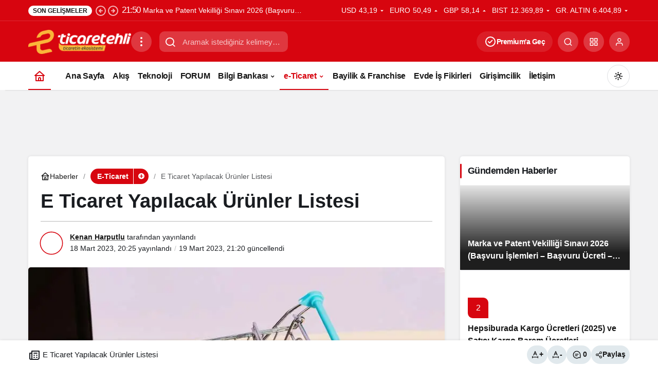

--- FILE ---
content_type: text/html; charset=UTF-8
request_url: https://blog.ticaretehli.com.tr/e-ticaret-yapilacak-urunler-listesi-5417.html/
body_size: 37542
content:
<!doctype html><html lang="tr" prefix="og: http://ogp.me/ns#" class="light-mode" prefix="og: https://ogp.me/ns#"><head><script data-no-optimize="1">var litespeed_docref=sessionStorage.getItem("litespeed_docref");litespeed_docref&&(Object.defineProperty(document,"referrer",{get:function(){return litespeed_docref}}),sessionStorage.removeItem("litespeed_docref"));</script> <meta charset="UTF-8"><meta http-equiv="X-UA-Compatible" content="IE=edge"><meta name="viewport" content="width=device-width, initial-scale=1, minimum-scale=1"><link rel="profile" href="https://gmpg.org/xfn/11"><link rel='preload' as='style' href='https://blog.ticaretehli.com.tr/wp-content/themes/kanews/assets/css/theme.min.css' /><link rel='preload' as='style' href='https://blog.ticaretehli.com.tr/wp-content/themes/kanews/assets/css/theme-single.min.css' /><link rel='preload' as='font' href='https://blog.ticaretehli.com.tr/wp-content/themes/kanews/assets/fonts/icomoon.woff' type='font/woff' crossorigin='anonymous' /><title>E Ticaret Yapılacak Ürünler Listesi - TicaretEhli</title><meta name="description" content="E-ticaret işletmenizi büyütmek ve başarılı olmak için doğru ürünleri seçmek oldukça önemlidir. Müşterilerinizin ihtiyaçlarını ve taleplerini karşılayacak"/><meta name="robots" content="index, follow, max-snippet:-1, max-video-preview:-1, max-image-preview:large"/><link rel="canonical" href="https://blog.ticaretehli.com.tr/e-ticaret-yapilacak-urunler-listesi-5417.html/" /><meta property="og:locale" content="tr_TR" /><meta property="og:type" content="article" /><meta property="og:title" content="E Ticaret Yapılacak Ürünler Listesi - TicaretEhli" /><meta property="og:description" content="E-ticaret işletmenizi büyütmek ve başarılı olmak için doğru ürünleri seçmek oldukça önemlidir. Müşterilerinizin ihtiyaçlarını ve taleplerini karşılayacak" /><meta property="og:url" content="https://blog.ticaretehli.com.tr/e-ticaret-yapilacak-urunler-listesi-5417.html/" /><meta property="og:site_name" content="Ticaret Ehli - eTicaret - Girişimcilik - Pazarlama - Toptan ve Perakende" /><meta property="article:tag" content="E Ticaret Yapılacak Ürünler Listesi" /><meta property="article:tag" content="e-ticaret" /><meta property="article:section" content="e-Ticaret" /><meta property="og:updated_time" content="2023-03-19T21:20:08+03:00" /><meta property="og:image" content="https://blog.ticaretehli.com.tr/wp-content/uploads/2023/03/e-ticaret-ne-satabilirim.webp" /><meta property="og:image:secure_url" content="https://blog.ticaretehli.com.tr/wp-content/uploads/2023/03/e-ticaret-ne-satabilirim.webp" /><meta property="og:image:width" content="780" /><meta property="og:image:height" content="440" /><meta property="og:image:alt" content="E Ticaret Yapılacak Ürünler Listesi" /><meta property="og:image:type" content="image/webp" /><meta property="article:published_time" content="2023-03-18T20:25:14+03:00" /><meta property="article:modified_time" content="2023-03-19T21:20:08+03:00" /><meta name="twitter:card" content="summary_large_image" /><meta name="twitter:title" content="E Ticaret Yapılacak Ürünler Listesi - TicaretEhli" /><meta name="twitter:description" content="E-ticaret işletmenizi büyütmek ve başarılı olmak için doğru ürünleri seçmek oldukça önemlidir. Müşterilerinizin ihtiyaçlarını ve taleplerini karşılayacak" /><meta name="twitter:image" content="https://blog.ticaretehli.com.tr/wp-content/uploads/2023/03/e-ticaret-ne-satabilirim.webp" /><meta name="twitter:label1" content="Yazan" /><meta name="twitter:data1" content="Kenan Harputlu" /><meta name="twitter:label2" content="Okuma süresi" /><meta name="twitter:data2" content="2 dakika" /> <script type="application/ld+json" class="rank-math-schema">{"@context":"https://schema.org","@graph":[{"@type":["NewsMediaOrganization","Organization"],"@id":"https://blog.ticaretehli.com.tr/#organization","name":"Ticaret Ehli - eTicaret - Giri\u015fimcilik - Pazarlama - Toptan ve Perakende","url":"https://blog.ticaretehli.com.tr"},{"@type":"WebSite","@id":"https://blog.ticaretehli.com.tr/#website","url":"https://blog.ticaretehli.com.tr","name":"Ticaret Ehli - eTicaret - Giri\u015fimcilik - Pazarlama - Toptan ve Perakende","alternateName":"Ticaret Ehli","publisher":{"@id":"https://blog.ticaretehli.com.tr/#organization"},"inLanguage":"tr"},{"@type":"ImageObject","@id":"https://blog.ticaretehli.com.tr/wp-content/uploads/2023/03/e-ticaret-ne-satabilirim.webp","url":"https://blog.ticaretehli.com.tr/wp-content/uploads/2023/03/e-ticaret-ne-satabilirim.webp","width":"780","height":"440","inLanguage":"tr"},{"@type":"BreadcrumbList","@id":"https://blog.ticaretehli.com.tr/e-ticaret-yapilacak-urunler-listesi-5417.html/#breadcrumb","itemListElement":[{"@type":"ListItem","position":"1","item":{"@id":"https://blog.ticaretehli.com.tr","name":"Ana Sayfa"}},{"@type":"ListItem","position":"2","item":{"@id":"https://blog.ticaretehli.com.tr/e-ticaret/","name":"e-Ticaret"}},{"@type":"ListItem","position":"3","item":{"@id":"https://blog.ticaretehli.com.tr/e-ticaret-yapilacak-urunler-listesi-5417.html/","name":"E Ticaret Yap\u0131lacak \u00dcr\u00fcnler Listesi"}}]},{"@type":"WebPage","@id":"https://blog.ticaretehli.com.tr/e-ticaret-yapilacak-urunler-listesi-5417.html/#webpage","url":"https://blog.ticaretehli.com.tr/e-ticaret-yapilacak-urunler-listesi-5417.html/","name":"E Ticaret Yap\u0131lacak \u00dcr\u00fcnler Listesi - TicaretEhli","datePublished":"2023-03-18T20:25:14+03:00","dateModified":"2023-03-19T21:20:08+03:00","isPartOf":{"@id":"https://blog.ticaretehli.com.tr/#website"},"primaryImageOfPage":{"@id":"https://blog.ticaretehli.com.tr/wp-content/uploads/2023/03/e-ticaret-ne-satabilirim.webp"},"inLanguage":"tr","breadcrumb":{"@id":"https://blog.ticaretehli.com.tr/e-ticaret-yapilacak-urunler-listesi-5417.html/#breadcrumb"}},{"@type":"Person","@id":"https://blog.ticaretehli.com.tr/author/seojen/","name":"Kenan Harputlu","url":"https://blog.ticaretehli.com.tr/author/seojen/","image":{"@type":"ImageObject","@id":"https://blog.ticaretehli.com.tr/wp-content/litespeed/avatar/0b1629030ba2cd5d61169a36972cfad7.jpg?ver=1768416411","url":"https://blog.ticaretehli.com.tr/wp-content/litespeed/avatar/0b1629030ba2cd5d61169a36972cfad7.jpg?ver=1768416411","caption":"Kenan Harputlu","inLanguage":"tr"},"worksFor":{"@id":"https://blog.ticaretehli.com.tr/#organization"}},{"@type":"BlogPosting","headline":"E Ticaret Yap\u0131lacak \u00dcr\u00fcnler Listesi - TicaretEhli","datePublished":"2023-03-18T20:25:14+03:00","dateModified":"2023-03-19T21:20:08+03:00","articleSection":"e-Ticaret","author":{"@id":"https://blog.ticaretehli.com.tr/author/seojen/","name":"Kenan Harputlu"},"publisher":{"@id":"https://blog.ticaretehli.com.tr/#organization"},"description":"E-ticaret i\u015fletmenizi b\u00fcy\u00fctmek ve ba\u015far\u0131l\u0131 olmak i\u00e7in do\u011fru \u00fcr\u00fcnleri se\u00e7mek olduk\u00e7a \u00f6nemlidir. M\u00fc\u015fterilerinizin ihtiya\u00e7lar\u0131n\u0131 ve taleplerini kar\u015f\u0131layacak","name":"E Ticaret Yap\u0131lacak \u00dcr\u00fcnler Listesi - TicaretEhli","@id":"https://blog.ticaretehli.com.tr/e-ticaret-yapilacak-urunler-listesi-5417.html/#richSnippet","isPartOf":{"@id":"https://blog.ticaretehli.com.tr/e-ticaret-yapilacak-urunler-listesi-5417.html/#webpage"},"image":{"@id":"https://blog.ticaretehli.com.tr/wp-content/uploads/2023/03/e-ticaret-ne-satabilirim.webp"},"inLanguage":"tr","mainEntityOfPage":{"@id":"https://blog.ticaretehli.com.tr/e-ticaret-yapilacak-urunler-listesi-5417.html/#webpage"}}]}</script> <link rel='dns-prefetch' href='//www.googletagmanager.com' /><link rel='dns-prefetch' href='//s.gravatar.com' /><link rel='dns-prefetch' href='//fonts.googleapis.com' /><link rel='dns-prefetch' href='//fonts.gstatic.com' /><link rel='dns-prefetch' href='//cdnjs.cloudflare.com' /><link rel='dns-prefetch' href='//www.google-analytics.com' /><link rel='dns-prefetch' href='//pagead2.googlesyndication.com' /><link rel='dns-prefetch' href='//fundingchoicesmessages.google.com' /><link rel="alternate" type="application/rss+xml" title="TicaretEhli &raquo; akışı" href="https://blog.ticaretehli.com.tr/feed/" /><link rel="alternate" type="application/rss+xml" title="TicaretEhli &raquo; yorum akışı" href="https://blog.ticaretehli.com.tr/comments/feed/" /><link rel="alternate" type="application/rss+xml" title="TicaretEhli &raquo; E Ticaret Yapılacak Ürünler Listesi yorum akışı" href="https://blog.ticaretehli.com.tr/e-ticaret-yapilacak-urunler-listesi-5417.html/feed/" /><meta name="datePublished" content="2023-03-18T20:25:14+03:00" /><meta name="dateModified" content="2023-03-19T21:20:08+03:00" /><meta name="url" content="https://blog.ticaretehli.com.tr/e-ticaret-yapilacak-urunler-listesi-5417.html/" /><meta name="articleSection" content="news" /><meta name="articleAuthor" content="Kenan Harputlu" /><meta property="article:published_time" content="2023-03-18T20:25:14+03:00" /><meta property="og:site_name" content="TicaretEhli" /><meta property="og:type" content="article" /><meta property="og:url" content="https://blog.ticaretehli.com.tr/e-ticaret-yapilacak-urunler-listesi-5417.html/" /><meta property="og:title" content="E Ticaret Yapılacak Ürünler Listesi - TicaretEhli" /><meta property="twitter:title" content="E Ticaret Yapılacak Ürünler Listesi - TicaretEhli" /><meta name="twitter:card" content="summary_large_image" /><meta property="og:image:width" content="780" /><meta property="og:image:height" content="440" /><meta property="og:image" content="https://blog.ticaretehli.com.tr/wp-content/uploads/2023/03/e-ticaret-ne-satabilirim.webp" /><meta property="twitter:image" content="https://blog.ticaretehli.com.tr/wp-content/uploads/2023/03/e-ticaret-ne-satabilirim.webp" />
<style id='wp-img-auto-sizes-contain-inline-css'>img:is([sizes=auto i],[sizes^="auto," i]){contain-intrinsic-size:3000px 1500px}
/*# sourceURL=wp-img-auto-sizes-contain-inline-css */</style><link data-optimized="2" rel="stylesheet" href="https://blog.ticaretehli.com.tr/wp-content/litespeed/css/712780469ec9960bc0f5119ce5db4490.css?ver=9a10d" /><style id='kanews-theme-inline-css'>@media (min-width:992px){.kanews-post-headline{}}.kanews-category-253.kanews-category{--kan-theme-color:#3f51b5 !important}
/*# sourceURL=kanews-theme-inline-css */</style><style id='kanews-theme-single-inline-css'>@media (min-width:992px){.kanews-article-title{}}@media (min-width:992px){.kanews-article-title+p{}}@media (min-width:992px){.kanews-article-meta{}}@media (min-width:992px){.kanews-article-content li, .kanews-article-content p, .kanews-article-content{}}
/*# sourceURL=kanews-theme-single-inline-css */</style> <script type="litespeed/javascript" data-src="https://blog.ticaretehli.com.tr/wp-includes/js/jquery/jquery.min.js" id="jquery-core-js"></script> 
 <script type="litespeed/javascript" data-src="https://www.googletagmanager.com/gtag/js?id=GT-NBJ4VBJ" id="google_gtagjs-js"></script> <script id="google_gtagjs-js-after" type="litespeed/javascript">window.dataLayer=window.dataLayer||[];function gtag(){dataLayer.push(arguments)}
gtag("set","linker",{"domains":["blog.ticaretehli.com.tr"]});gtag("js",new Date());gtag("set","developer_id.dZTNiMT",!0);gtag("config","GT-NBJ4VBJ")</script> <link rel="https://api.w.org/" href="https://blog.ticaretehli.com.tr/wp-json/" /><link rel="alternate" title="JSON" type="application/json" href="https://blog.ticaretehli.com.tr/wp-json/wp/v2/posts/5417" /><meta name="generator" content="Site Kit by Google 1.170.0" /><style>.cmplz-hidden {
					display: none !important;
				}</style> <script id="kanews-theme-schema" type="application/ld+json">{"@context": "https://schema.org","@graph": [{"@type":"Organization","@id":"https:\/\/blog.ticaretehli.com.tr\/#organization","url":"https:\/\/blog.ticaretehli.com.tr\/","name":"TicaretEhli","logo":{"@type":"ImageObject","url":"https:\/\/blog.ticaretehli.com.tr\/wp-content\/uploads\/2023\/02\/ticasretehli1-e1753687697324.png","width":"200","height":"47"}},{"@type":"ImageObject","@id":"https:\/\/blog.ticaretehli.com.tr\/e-ticaret-yapilacak-urunler-listesi-5417.html\/#primaryImage","url":"https:\/\/blog.ticaretehli.com.tr\/wp-content\/uploads\/2023\/03\/e-ticaret-ne-satabilirim.webp","width":780,"height":440,"inLanguage":"tr"},{"@type":"WebSite","@id":"https:\/\/blog.ticaretehli.com.tr\/#website","url":"https:\/\/blog.ticaretehli.com.tr","name":"TicaretEhli","description":"","publisher":{"@id":"https:\/\/blog.ticaretehli.com.tr\/#organization"},"inLanguage":"tr","potentialAction":{"@type":"SearchAction","target":"https:\/\/blog.ticaretehli.com.tr\/?s={search_term_string}","query-input":"required name=search_term_string"}},{"@type":"WebPage","@id":"https:\/\/blog.ticaretehli.com.tr\/e-ticaret-yapilacak-urunler-listesi-5417.html\/#webpage","url":"https:\/\/blog.ticaretehli.com.tr\/e-ticaret-yapilacak-urunler-listesi-5417.html\/","inLanguage":"tr","name":"E Ticaret Yap\u0131lacak \u00dcr\u00fcnler Listesi - TicaretEhli","isPartOf":{"@id":"https:\/\/blog.ticaretehli.com.tr\/#website"},"primaryImageOfPage":{"@id":"https:\/\/blog.ticaretehli.com.tr\/e-ticaret-yapilacak-urunler-listesi-5417.html\/#primaryImage"}},{"@id":"#post-5417","@type":"NewsArticle","headline":"E Ticaret Yap\u0131lacak \u00dcr\u00fcnler Listesi - TicaretEhli","url":"https:\/\/blog.ticaretehli.com.tr\/e-ticaret-yapilacak-urunler-listesi-5417.html\/","isPartOf":{"@id":"https:\/\/blog.ticaretehli.com.tr\/e-ticaret-yapilacak-urunler-listesi-5417.html\/#webpage"},"inLanguage":"tr","author":{"@type":"Person","name":"Kenan Harputlu","url":"https:\/\/blog.ticaretehli.com.tr\/author\/"},"keywords":["E Ticaret Yap\u0131lacak \u00dcr\u00fcnler Listesi","e-ticaret"],"articleSection":"e-Ticaret","datePublished":"2023-03-18T20:25:14+03:00","dateModified":"2023-03-19T21:20:08+03:00","publisher":{"@id":"https:\/\/blog.ticaretehli.com.tr\/#organization"},"image":{"@id":"https:\/\/blog.ticaretehli.com.tr\/e-ticaret-yapilacak-urunler-listesi-5417.html\/#primaryImage"},"mainEntityOfPage":{"@id":"https:\/\/blog.ticaretehli.com.tr\/e-ticaret-yapilacak-urunler-listesi-5417.html\/#webpage"}}]}</script> <meta name="google-adsense-platform-account" content="ca-host-pub-2644536267352236"><meta name="google-adsense-platform-domain" content="sitekit.withgoogle.com"> <script type="litespeed/javascript" data-src="https://pagead2.googlesyndication.com/pagead/js/adsbygoogle.js?client=ca-pub-6189304163636126&amp;host=ca-host-pub-2644536267352236" crossorigin="anonymous"></script>  <script type="litespeed/javascript" data-src="https://fundingchoicesmessages.google.com/i/pub-6189304163636126?ers=1" nonce="HjCoICmkiee3tkGPrthy_Q"></script><script nonce="HjCoICmkiee3tkGPrthy_Q" type="litespeed/javascript">(function(){function signalGooglefcPresent(){if(!window.frames.googlefcPresent){if(document.body){const iframe=document.createElement('iframe');iframe.style='width: 0; height: 0; border: none; z-index: -1000; left: -1000px; top: -1000px;';iframe.style.display='none';iframe.name='googlefcPresent';document.body.appendChild(iframe)}else{setTimeout(signalGooglefcPresent,0)}}}signalGooglefcPresent()})()</script>  <script type="litespeed/javascript">(function(){'use strict';function aa(a){var b=0;return function(){return b<a.length?{done:!1,value:a[b++]}:{done:!0}}}var ba="function"==typeof Object.defineProperties?Object.defineProperty:function(a,b,c){if(a==Array.prototype||a==Object.prototype)return a;a[b]=c.value;return a};function ea(a){a=["object"==typeof globalThis&&globalThis,a,"object"==typeof window&&window,"object"==typeof self&&self,"object"==typeof global&&global];for(var b=0;b<a.length;++b){var c=a[b];if(c&&c.Math==Math)return c}throw Error("Cannot find global object");}var fa=ea(this);function ha(a,b){if(b)a:{var c=fa;a=a.split(".");for(var d=0;d<a.length-1;d++){var e=a[d];if(!(e in c))break a;c=c[e]}a=a[a.length-1];d=c[a];b=b(d);b!=d&&null!=b&&ba(c,a,{configurable:!0,writable:!0,value:b})}}
var ia="function"==typeof Object.create?Object.create:function(a){function b(){}b.prototype=a;return new b},l;if("function"==typeof Object.setPrototypeOf)l=Object.setPrototypeOf;else{var m;a:{var ja={a:!0},ka={};try{ka.__proto__=ja;m=ka.a;break a}catch(a){}m=!1}l=m?function(a,b){a.__proto__=b;if(a.__proto__!==b)throw new TypeError(a+" is not extensible");return a}:null}var la=l;function n(a,b){a.prototype=ia(b.prototype);a.prototype.constructor=a;if(la)la(a,b);else for(var c in b)if("prototype"!=c)if(Object.defineProperties){var d=Object.getOwnPropertyDescriptor(b,c);d&&Object.defineProperty(a,c,d)}else a[c]=b[c];a.A=b.prototype}function ma(){for(var a=Number(this),b=[],c=a;c<arguments.length;c++)b[c-a]=arguments[c];return b}
var na="function"==typeof Object.assign?Object.assign:function(a,b){for(var c=1;c<arguments.length;c++){var d=arguments[c];if(d)for(var e in d)Object.prototype.hasOwnProperty.call(d,e)&&(a[e]=d[e])}return a};ha("Object.assign",function(a){return a||na});var p=this||self;function q(a){return a};var t,u;a:{for(var oa=["CLOSURE_FLAGS"],v=p,x=0;x<oa.length;x++)if(v=v[oa[x]],null==v){u=null;break a}u=v}var pa=u&&u[610401301];t=null!=pa?pa:!1;var z,qa=p.navigator;z=qa?qa.userAgentData||null:null;function A(a){return t?z?z.brands.some(function(b){return(b=b.brand)&&-1!=b.indexOf(a)}):!1:!1}function B(a){var b;a:{if(b=p.navigator)if(b=b.userAgent)break a;b=""}return-1!=b.indexOf(a)};function C(){return t?!!z&&0<z.brands.length:!1}function D(){return C()?A("Chromium"):(B("Chrome")||B("CriOS"))&&!(C()?0:B("Edge"))||B("Silk")};var ra=C()?!1:B("Trident")||B("MSIE");!B("Android")||D();D();B("Safari")&&(D()||(C()?0:B("Coast"))||(C()?0:B("Opera"))||(C()?0:B("Edge"))||(C()?A("Microsoft Edge"):B("Edg/"))||C()&&A("Opera"));var sa={},E=null;var ta="undefined"!==typeof Uint8Array,ua=!ra&&"function"===typeof btoa;var F="function"===typeof Symbol&&"symbol"===typeof Symbol()?Symbol():void 0,G=F?function(a,b){a[F]|=b}:function(a,b){void 0!==a.g?a.g|=b:Object.defineProperties(a,{g:{value:b,configurable:!0,writable:!0,enumerable:!1}})};function va(a){var b=H(a);1!==(b&1)&&(Object.isFrozen(a)&&(a=Array.prototype.slice.call(a)),I(a,b|1))}
var H=F?function(a){return a[F]|0}:function(a){return a.g|0},J=F?function(a){return a[F]}:function(a){return a.g},I=F?function(a,b){a[F]=b}:function(a,b){void 0!==a.g?a.g=b:Object.defineProperties(a,{g:{value:b,configurable:!0,writable:!0,enumerable:!1}})};function wa(){var a=[];G(a,1);return a}function xa(a,b){I(b,(a|0)&-99)}function K(a,b){I(b,(a|34)&-73)}function L(a){a=a>>11&1023;return 0===a?536870912:a};var M={};function N(a){return null!==a&&"object"===typeof a&&!Array.isArray(a)&&a.constructor===Object}var O,ya=[];I(ya,39);O=Object.freeze(ya);var P;function Q(a,b){P=b;a=new a(b);P=void 0;return a}
function R(a,b,c){null==a&&(a=P);P=void 0;if(null==a){var d=96;c?(a=[c],d|=512):a=[];b&&(d=d&-2095105|(b&1023)<<11)}else{if(!Array.isArray(a))throw Error();d=H(a);if(d&64)return a;d|=64;if(c&&(d|=512,c!==a[0]))throw Error();a:{c=a;var e=c.length;if(e){var f=e-1,g=c[f];if(N(g)){d|=256;b=(d>>9&1)-1;e=f-b;1024<=e&&(za(c,b,g),e=1023);d=d&-2095105|(e&1023)<<11;break a}}b&&(g=(d>>9&1)-1,b=Math.max(b,e-g),1024<b&&(za(c,g,{}),d|=256,b=1023),d=d&-2095105|(b&1023)<<11)}}I(a,d);return a}
function za(a,b,c){for(var d=1023+b,e=a.length,f=d;f<e;f++){var g=a[f];null!=g&&g!==c&&(c[f-b]=g)}a.length=d+1;a[d]=c};function Aa(a){switch(typeof a){case "number":return isFinite(a)?a:String(a);case "boolean":return a?1:0;case "object":if(a&&!Array.isArray(a)&&ta&&null!=a&&a instanceof Uint8Array){if(ua){for(var b="",c=0,d=a.length-10240;c<d;)b+=String.fromCharCode.apply(null,a.subarray(c,c+=10240));b+=String.fromCharCode.apply(null,c?a.subarray(c):a);a=btoa(b)}else{void 0===b&&(b=0);if(!E){E={};c="ABCDEFGHIJKLMNOPQRSTUVWXYZabcdefghijklmnopqrstuvwxyz0123456789".split("");d=["+/=","+/","-_=","-_.","-_"];for(var e=0;5>e;e++){var f=c.concat(d[e].split(""));sa[e]=f;for(var g=0;g<f.length;g++){var h=f[g];void 0===E[h]&&(E[h]=g)}}}b=sa[b];c=Array(Math.floor(a.length/3));d=b[64]||"";for(e=f=0;f<a.length-2;f+=3){var k=a[f],w=a[f+1];h=a[f+2];g=b[k>>2];k=b[(k&3)<<4|w>>4];w=b[(w&15)<<2|h>>6];h=b[h&63];c[e++]=g+k+w+h}g=0;h=d;switch(a.length-f){case 2:g=a[f+1],h=b[(g&15)<<2]||d;case 1:a=a[f],c[e]=b[a>>2]+b[(a&3)<<4|g>>4]+h+d}a=c.join("")}return a}}return a};function Ba(a,b,c){a=Array.prototype.slice.call(a);var d=a.length,e=b&256?a[d-1]:void 0;d+=e?-1:0;for(b=b&512?1:0;b<d;b++)a[b]=c(a[b]);if(e){b=a[b]={};for(var f in e)Object.prototype.hasOwnProperty.call(e,f)&&(b[f]=c(e[f]))}return a}function Da(a,b,c,d,e,f){if(null!=a){if(Array.isArray(a))a=e&&0==a.length&&H(a)&1?void 0:f&&H(a)&2?a:Ea(a,b,c,void 0!==d,e,f);else if(N(a)){var g={},h;for(h in a)Object.prototype.hasOwnProperty.call(a,h)&&(g[h]=Da(a[h],b,c,d,e,f));a=g}else a=b(a,d);return a}}
function Ea(a,b,c,d,e,f){var g=d||c?H(a):0;d=d?!!(g&32):void 0;a=Array.prototype.slice.call(a);for(var h=0;h<a.length;h++)a[h]=Da(a[h],b,c,d,e,f);c&&c(g,a);return a}function Fa(a){return a.s===M?a.toJSON():Aa(a)};function Ga(a,b,c){c=void 0===c?K:c;if(null!=a){if(ta&&a instanceof Uint8Array)return b?a:new Uint8Array(a);if(Array.isArray(a)){var d=H(a);if(d&2)return a;if(b&&!(d&64)&&(d&32||0===d))return I(a,d|34),a;a=Ea(a,Ga,d&4?K:c,!0,!1,!0);b=H(a);b&4&&b&2&&Object.freeze(a);return a}a.s===M&&(b=a.h,c=J(b),a=c&2?a:Q(a.constructor,Ha(b,c,!0)));return a}}function Ha(a,b,c){var d=c||b&2?K:xa,e=!!(b&32);a=Ba(a,b,function(f){return Ga(f,e,d)});G(a,32|(c?2:0));return a};function Ia(a,b){a=a.h;return Ja(a,J(a),b)}function Ja(a,b,c,d){if(-1===c)return null;if(c>=L(b)){if(b&256)return a[a.length-1][c]}else{var e=a.length;if(d&&b&256&&(d=a[e-1][c],null!=d))return d;b=c+((b>>9&1)-1);if(b<e)return a[b]}}function Ka(a,b,c,d,e){var f=L(b);if(c>=f||e){e=b;if(b&256)f=a[a.length-1];else{if(null==d)return;f=a[f+((b>>9&1)-1)]={};e|=256}f[c]=d;e&=-1025;e!==b&&I(a,e)}else a[c+((b>>9&1)-1)]=d,b&256&&(d=a[a.length-1],c in d&&delete d[c]),b&1024&&I(a,b&-1025)}
function La(a,b){var c=Ma;var d=void 0===d?!1:d;var e=a.h;var f=J(e),g=Ja(e,f,b,d);var h=!1;if(null==g||"object"!==typeof g||(h=Array.isArray(g))||g.s!==M)if(h){var k=h=H(g);0===k&&(k|=f&32);k|=f&2;k!==h&&I(g,k);c=new c(g)}else c=void 0;else c=g;c!==g&&null!=c&&Ka(e,f,b,c,d);e=c;if(null==e)return e;a=a.h;f=J(a);f&2||(g=e,c=g.h,h=J(c),g=h&2?Q(g.constructor,Ha(c,h,!1)):g,g!==e&&(e=g,Ka(a,f,b,e,d)));return e}function Na(a,b){a=Ia(a,b);return null==a||"string"===typeof a?a:void 0}
function Oa(a,b){a=Ia(a,b);return null!=a?a:0}function S(a,b){a=Na(a,b);return null!=a?a:""};function T(a,b,c){this.h=R(a,b,c)}T.prototype.toJSON=function(){var a=Ea(this.h,Fa,void 0,void 0,!1,!1);return Pa(this,a,!0)};T.prototype.s=M;T.prototype.toString=function(){return Pa(this,this.h,!1).toString()};function Pa(a,b,c){var d=a.constructor.v,e=L(J(c?a.h:b)),f=!1;if(d){if(!c){b=Array.prototype.slice.call(b);var g;if(b.length&&N(g=b[b.length-1]))for(f=0;f<d.length;f++)if(d[f]>=e){Object.assign(b[b.length-1]={},g);break}f=!0}e=b;c=!c;g=J(a.h);a=L(g);g=(g>>9&1)-1;for(var h,k,w=0;w<d.length;w++)if(k=d[w],k<a){k+=g;var r=e[k];null==r?e[k]=c?O:wa():c&&r!==O&&va(r)}else h||(r=void 0,e.length&&N(r=e[e.length-1])?h=r:e.push(h={})),r=h[k],null==h[k]?h[k]=c?O:wa():c&&r!==O&&va(r)}d=b.length;if(!d)return b;var Ca;if(N(h=b[d-1])){a:{var y=h;e={};c=!1;for(var ca in y)Object.prototype.hasOwnProperty.call(y,ca)&&(a=y[ca],Array.isArray(a)&&a!=a&&(c=!0),null!=a?e[ca]=a:c=!0);if(c){for(var rb in e){y=e;break a}y=null}}y!=h&&(Ca=!0);d--}for(;0<d;d--){h=b[d-1];if(null!=h)break;var cb=!0}if(!Ca&&!cb)return b;var da;f?da=b:da=Array.prototype.slice.call(b,0,d);b=da;f&&(b.length=d);y&&b.push(y);return b};function Qa(a){return function(b){if(null==b||""==b)b=new a;else{b=JSON.parse(b);if(!Array.isArray(b))throw Error(void 0);G(b,32);b=Q(a,b)}return b}};function Ra(a){this.h=R(a)}n(Ra,T);var Sa=Qa(Ra);var U;function V(a){this.g=a}V.prototype.toString=function(){return this.g+""};var Ta={};function Ua(){return Math.floor(2147483648*Math.random()).toString(36)+Math.abs(Math.floor(2147483648*Math.random())^Date.now()).toString(36)};function Va(a,b){b=String(b);"application/xhtml+xml"===a.contentType&&(b=b.toLowerCase());return a.createElement(b)}function Wa(a){this.g=a||p.document||document}Wa.prototype.appendChild=function(a,b){a.appendChild(b)};function Xa(a,b){a.src=b instanceof V&&b.constructor===V?b.g:"type_error:TrustedResourceUrl";var c,d;(c=(b=null==(d=(c=(a.ownerDocument&&a.ownerDocument.defaultView||window).document).querySelector)?void 0:d.call(c,"script[nonce]"))?b.nonce||b.getAttribute("nonce")||"":"")&&a.setAttribute("nonce",c)};function Ya(a){a=void 0===a?document:a;return a.createElement("script")};function Za(a,b,c,d,e,f){try{var g=a.g,h=Ya(g);h.async=!0;Xa(h,b);g.head.appendChild(h);h.addEventListener("load",function(){e();d&&g.head.removeChild(h)});h.addEventListener("error",function(){0<c?Za(a,b,c-1,d,e,f):(d&&g.head.removeChild(h),f())})}catch(k){f()}};var $a=p.atob("aHR0cHM6Ly93d3cuZ3N0YXRpYy5jb20vaW1hZ2VzL2ljb25zL21hdGVyaWFsL3N5c3RlbS8xeC93YXJuaW5nX2FtYmVyXzI0ZHAucG5n"),ab=p.atob("WW91IGFyZSBzZWVpbmcgdGhpcyBtZXNzYWdlIGJlY2F1c2UgYWQgb3Igc2NyaXB0IGJsb2NraW5nIHNvZnR3YXJlIGlzIGludGVyZmVyaW5nIHdpdGggdGhpcyBwYWdlLg=="),bb=p.atob("RGlzYWJsZSBhbnkgYWQgb3Igc2NyaXB0IGJsb2NraW5nIHNvZnR3YXJlLCB0aGVuIHJlbG9hZCB0aGlzIHBhZ2Uu");function db(a,b,c){this.i=a;this.l=new Wa(this.i);this.g=null;this.j=[];this.m=!1;this.u=b;this.o=c}
function eb(a){if(a.i.body&&!a.m){var b=function(){fb(a);p.setTimeout(function(){return gb(a,3)},50)};Za(a.l,a.u,2,!0,function(){p[a.o]||b()},b);a.m=!0}}
function fb(a){for(var b=W(1,5),c=0;c<b;c++){var d=X(a);a.i.body.appendChild(d);a.j.push(d)}b=X(a);b.style.bottom="0";b.style.left="0";b.style.position="fixed";b.style.width=W(100,110).toString()+"%";b.style.zIndex=W(2147483544,2147483644).toString();b.style["background-color"]=hb(249,259,242,252,219,229);b.style["box-shadow"]="0 0 12px #888";b.style.color=hb(0,10,0,10,0,10);b.style.display="flex";b.style["justify-content"]="center";b.style["font-family"]="Roboto, Arial";c=X(a);c.style.width=W(80,85).toString()+"%";c.style.maxWidth=W(750,775).toString()+"px";c.style.margin="24px";c.style.display="flex";c.style["align-items"]="flex-start";c.style["justify-content"]="center";d=Va(a.l.g,"IMG");d.className=Ua();d.src=$a;d.alt="Warning icon";d.style.height="24px";d.style.width="24px";d.style["padding-right"]="16px";var e=X(a),f=X(a);f.style["font-weight"]="bold";f.textContent=ab;var g=X(a);g.textContent=bb;Y(a,e,f);Y(a,e,g);Y(a,c,d);Y(a,c,e);Y(a,b,c);a.g=b;a.i.body.appendChild(a.g);b=W(1,5);for(c=0;c<b;c++)d=X(a),a.i.body.appendChild(d),a.j.push(d)}function Y(a,b,c){for(var d=W(1,5),e=0;e<d;e++){var f=X(a);b.appendChild(f)}b.appendChild(c);c=W(1,5);for(d=0;d<c;d++)e=X(a),b.appendChild(e)}function W(a,b){return Math.floor(a+Math.random()*(b-a))}function hb(a,b,c,d,e,f){return"rgb("+W(Math.max(a,0),Math.min(b,255)).toString()+","+W(Math.max(c,0),Math.min(d,255)).toString()+","+W(Math.max(e,0),Math.min(f,255)).toString()+")"}function X(a){a=Va(a.l.g,"DIV");a.className=Ua();return a}
function gb(a,b){0>=b||null!=a.g&&0!=a.g.offsetHeight&&0!=a.g.offsetWidth||(ib(a),fb(a),p.setTimeout(function(){return gb(a,b-1)},50))}
function ib(a){var b=a.j;var c="undefined"!=typeof Symbol&&Symbol.iterator&&b[Symbol.iterator];if(c)b=c.call(b);else if("number"==typeof b.length)b={next:aa(b)};else throw Error(String(b)+" is not an iterable or ArrayLike");for(c=b.next();!c.done;c=b.next())(c=c.value)&&c.parentNode&&c.parentNode.removeChild(c);a.j=[];(b=a.g)&&b.parentNode&&b.parentNode.removeChild(b);a.g=null};function jb(a,b,c,d,e){function f(k){document.body?g(document.body):0<k?p.setTimeout(function(){f(k-1)},e):b()}function g(k){k.appendChild(h);p.setTimeout(function(){h?(0!==h.offsetHeight&&0!==h.offsetWidth?b():a(),h.parentNode&&h.parentNode.removeChild(h)):a()},d)}var h=kb(c);f(3)}function kb(a){var b=document.createElement("div");b.className=a;b.style.width="1px";b.style.height="1px";b.style.position="absolute";b.style.left="-10000px";b.style.top="-10000px";b.style.zIndex="-10000";return b};function Ma(a){this.h=R(a)}n(Ma,T);function lb(a){this.h=R(a)}n(lb,T);var mb=Qa(lb);function nb(a){a=Na(a,4)||"";if(void 0===U){var b=null;var c=p.trustedTypes;if(c&&c.createPolicy){try{b=c.createPolicy("goog#html",{createHTML:q,createScript:q,createScriptURL:q})}catch(d){p.console&&p.console.error(d.message)}U=b}else U=b}a=(b=U)?b.createScriptURL(a):a;return new V(a,Ta)};function ob(a,b){this.m=a;this.o=new Wa(a.document);this.g=b;this.j=S(this.g,1);this.u=nb(La(this.g,2));this.i=!1;b=nb(La(this.g,13));this.l=new db(a.document,b,S(this.g,12))}ob.prototype.start=function(){pb(this)};function pb(a){qb(a);Za(a.o,a.u,3,!1,function(){a:{var b=a.j;var c=p.btoa(b);if(c=p[c]){try{var d=Sa(p.atob(c))}catch(e){b=!1;break a}b=b===Na(d,1)}else b=!1}b?Z(a,S(a.g,14)):(Z(a,S(a.g,8)),eb(a.l))},function(){jb(function(){Z(a,S(a.g,7));eb(a.l)},function(){return Z(a,S(a.g,6))},S(a.g,9),Oa(a.g,10),Oa(a.g,11))})}function Z(a,b){a.i||(a.i=!0,a=new a.m.XMLHttpRequest,a.open("GET",b,!0),a.send())}function qb(a){var b=p.btoa(a.j);a.m[b]&&Z(a,S(a.g,5))};(function(a,b){p[a]=function(){var c=ma.apply(0,arguments);p[a]=function(){};b.apply(null,c)}})("__h82AlnkH6D91__",function(a){"function"===typeof window.atob&&(new ob(window,mb(window.atob(a)))).start()})}).call(this);window.__h82AlnkH6D91__("[base64]/[base64]/[base64]/[base64]")</script> <link rel="icon" href="https://blog.ticaretehli.com.tr/wp-content/uploads/2023/03/cropped-Ticaret-Ehli-Icon2-32x32.png" sizes="32x32" /><link rel="icon" href="https://blog.ticaretehli.com.tr/wp-content/uploads/2023/03/cropped-Ticaret-Ehli-Icon2-192x192.png" sizes="192x192" /><link rel="apple-touch-icon" href="https://blog.ticaretehli.com.tr/wp-content/uploads/2023/03/cropped-Ticaret-Ehli-Icon2-180x180.png" /><meta name="msapplication-TileImage" content="https://blog.ticaretehli.com.tr/wp-content/uploads/2023/03/cropped-Ticaret-Ehli-Icon2-270x270.png" /><style id="wp-custom-css">.mce-ico {
	font: normal 20px/1 dashicons !important;
}

#header-stream.is-active {
	display: none !important
}</style><meta name="theme-color" content="#e50914" /><meta name="msapplication-navbutton-color" content="#e50914" /><meta name="apple-mobile-web-app-status-bar-style" content="#e50914" /><style id='global-styles-inline-css'>:root{--wp--preset--aspect-ratio--square: 1;--wp--preset--aspect-ratio--4-3: 4/3;--wp--preset--aspect-ratio--3-4: 3/4;--wp--preset--aspect-ratio--3-2: 3/2;--wp--preset--aspect-ratio--2-3: 2/3;--wp--preset--aspect-ratio--16-9: 16/9;--wp--preset--aspect-ratio--9-16: 9/16;--wp--preset--color--black: #000000;--wp--preset--color--cyan-bluish-gray: #abb8c3;--wp--preset--color--white: #ffffff;--wp--preset--color--pale-pink: #f78da7;--wp--preset--color--vivid-red: #cf2e2e;--wp--preset--color--luminous-vivid-orange: #ff6900;--wp--preset--color--luminous-vivid-amber: #fcb900;--wp--preset--color--light-green-cyan: #7bdcb5;--wp--preset--color--vivid-green-cyan: #00d084;--wp--preset--color--pale-cyan-blue: #8ed1fc;--wp--preset--color--vivid-cyan-blue: #0693e3;--wp--preset--color--vivid-purple: #9b51e0;--wp--preset--gradient--vivid-cyan-blue-to-vivid-purple: linear-gradient(135deg,rgb(6,147,227) 0%,rgb(155,81,224) 100%);--wp--preset--gradient--light-green-cyan-to-vivid-green-cyan: linear-gradient(135deg,rgb(122,220,180) 0%,rgb(0,208,130) 100%);--wp--preset--gradient--luminous-vivid-amber-to-luminous-vivid-orange: linear-gradient(135deg,rgb(252,185,0) 0%,rgb(255,105,0) 100%);--wp--preset--gradient--luminous-vivid-orange-to-vivid-red: linear-gradient(135deg,rgb(255,105,0) 0%,rgb(207,46,46) 100%);--wp--preset--gradient--very-light-gray-to-cyan-bluish-gray: linear-gradient(135deg,rgb(238,238,238) 0%,rgb(169,184,195) 100%);--wp--preset--gradient--cool-to-warm-spectrum: linear-gradient(135deg,rgb(74,234,220) 0%,rgb(151,120,209) 20%,rgb(207,42,186) 40%,rgb(238,44,130) 60%,rgb(251,105,98) 80%,rgb(254,248,76) 100%);--wp--preset--gradient--blush-light-purple: linear-gradient(135deg,rgb(255,206,236) 0%,rgb(152,150,240) 100%);--wp--preset--gradient--blush-bordeaux: linear-gradient(135deg,rgb(254,205,165) 0%,rgb(254,45,45) 50%,rgb(107,0,62) 100%);--wp--preset--gradient--luminous-dusk: linear-gradient(135deg,rgb(255,203,112) 0%,rgb(199,81,192) 50%,rgb(65,88,208) 100%);--wp--preset--gradient--pale-ocean: linear-gradient(135deg,rgb(255,245,203) 0%,rgb(182,227,212) 50%,rgb(51,167,181) 100%);--wp--preset--gradient--electric-grass: linear-gradient(135deg,rgb(202,248,128) 0%,rgb(113,206,126) 100%);--wp--preset--gradient--midnight: linear-gradient(135deg,rgb(2,3,129) 0%,rgb(40,116,252) 100%);--wp--preset--font-size--small: 13px;--wp--preset--font-size--medium: 20px;--wp--preset--font-size--large: 36px;--wp--preset--font-size--x-large: 42px;--wp--preset--spacing--20: 0.44rem;--wp--preset--spacing--30: 0.67rem;--wp--preset--spacing--40: 1rem;--wp--preset--spacing--50: 1.5rem;--wp--preset--spacing--60: 2.25rem;--wp--preset--spacing--70: 3.38rem;--wp--preset--spacing--80: 5.06rem;--wp--preset--shadow--natural: 6px 6px 9px rgba(0, 0, 0, 0.2);--wp--preset--shadow--deep: 12px 12px 50px rgba(0, 0, 0, 0.4);--wp--preset--shadow--sharp: 6px 6px 0px rgba(0, 0, 0, 0.2);--wp--preset--shadow--outlined: 6px 6px 0px -3px rgb(255, 255, 255), 6px 6px rgb(0, 0, 0);--wp--preset--shadow--crisp: 6px 6px 0px rgb(0, 0, 0);}:where(.is-layout-flex){gap: 0.5em;}:where(.is-layout-grid){gap: 0.5em;}body .is-layout-flex{display: flex;}.is-layout-flex{flex-wrap: wrap;align-items: center;}.is-layout-flex > :is(*, div){margin: 0;}body .is-layout-grid{display: grid;}.is-layout-grid > :is(*, div){margin: 0;}:where(.wp-block-columns.is-layout-flex){gap: 2em;}:where(.wp-block-columns.is-layout-grid){gap: 2em;}:where(.wp-block-post-template.is-layout-flex){gap: 1.25em;}:where(.wp-block-post-template.is-layout-grid){gap: 1.25em;}.has-black-color{color: var(--wp--preset--color--black) !important;}.has-cyan-bluish-gray-color{color: var(--wp--preset--color--cyan-bluish-gray) !important;}.has-white-color{color: var(--wp--preset--color--white) !important;}.has-pale-pink-color{color: var(--wp--preset--color--pale-pink) !important;}.has-vivid-red-color{color: var(--wp--preset--color--vivid-red) !important;}.has-luminous-vivid-orange-color{color: var(--wp--preset--color--luminous-vivid-orange) !important;}.has-luminous-vivid-amber-color{color: var(--wp--preset--color--luminous-vivid-amber) !important;}.has-light-green-cyan-color{color: var(--wp--preset--color--light-green-cyan) !important;}.has-vivid-green-cyan-color{color: var(--wp--preset--color--vivid-green-cyan) !important;}.has-pale-cyan-blue-color{color: var(--wp--preset--color--pale-cyan-blue) !important;}.has-vivid-cyan-blue-color{color: var(--wp--preset--color--vivid-cyan-blue) !important;}.has-vivid-purple-color{color: var(--wp--preset--color--vivid-purple) !important;}.has-black-background-color{background-color: var(--wp--preset--color--black) !important;}.has-cyan-bluish-gray-background-color{background-color: var(--wp--preset--color--cyan-bluish-gray) !important;}.has-white-background-color{background-color: var(--wp--preset--color--white) !important;}.has-pale-pink-background-color{background-color: var(--wp--preset--color--pale-pink) !important;}.has-vivid-red-background-color{background-color: var(--wp--preset--color--vivid-red) !important;}.has-luminous-vivid-orange-background-color{background-color: var(--wp--preset--color--luminous-vivid-orange) !important;}.has-luminous-vivid-amber-background-color{background-color: var(--wp--preset--color--luminous-vivid-amber) !important;}.has-light-green-cyan-background-color{background-color: var(--wp--preset--color--light-green-cyan) !important;}.has-vivid-green-cyan-background-color{background-color: var(--wp--preset--color--vivid-green-cyan) !important;}.has-pale-cyan-blue-background-color{background-color: var(--wp--preset--color--pale-cyan-blue) !important;}.has-vivid-cyan-blue-background-color{background-color: var(--wp--preset--color--vivid-cyan-blue) !important;}.has-vivid-purple-background-color{background-color: var(--wp--preset--color--vivid-purple) !important;}.has-black-border-color{border-color: var(--wp--preset--color--black) !important;}.has-cyan-bluish-gray-border-color{border-color: var(--wp--preset--color--cyan-bluish-gray) !important;}.has-white-border-color{border-color: var(--wp--preset--color--white) !important;}.has-pale-pink-border-color{border-color: var(--wp--preset--color--pale-pink) !important;}.has-vivid-red-border-color{border-color: var(--wp--preset--color--vivid-red) !important;}.has-luminous-vivid-orange-border-color{border-color: var(--wp--preset--color--luminous-vivid-orange) !important;}.has-luminous-vivid-amber-border-color{border-color: var(--wp--preset--color--luminous-vivid-amber) !important;}.has-light-green-cyan-border-color{border-color: var(--wp--preset--color--light-green-cyan) !important;}.has-vivid-green-cyan-border-color{border-color: var(--wp--preset--color--vivid-green-cyan) !important;}.has-pale-cyan-blue-border-color{border-color: var(--wp--preset--color--pale-cyan-blue) !important;}.has-vivid-cyan-blue-border-color{border-color: var(--wp--preset--color--vivid-cyan-blue) !important;}.has-vivid-purple-border-color{border-color: var(--wp--preset--color--vivid-purple) !important;}.has-vivid-cyan-blue-to-vivid-purple-gradient-background{background: var(--wp--preset--gradient--vivid-cyan-blue-to-vivid-purple) !important;}.has-light-green-cyan-to-vivid-green-cyan-gradient-background{background: var(--wp--preset--gradient--light-green-cyan-to-vivid-green-cyan) !important;}.has-luminous-vivid-amber-to-luminous-vivid-orange-gradient-background{background: var(--wp--preset--gradient--luminous-vivid-amber-to-luminous-vivid-orange) !important;}.has-luminous-vivid-orange-to-vivid-red-gradient-background{background: var(--wp--preset--gradient--luminous-vivid-orange-to-vivid-red) !important;}.has-very-light-gray-to-cyan-bluish-gray-gradient-background{background: var(--wp--preset--gradient--very-light-gray-to-cyan-bluish-gray) !important;}.has-cool-to-warm-spectrum-gradient-background{background: var(--wp--preset--gradient--cool-to-warm-spectrum) !important;}.has-blush-light-purple-gradient-background{background: var(--wp--preset--gradient--blush-light-purple) !important;}.has-blush-bordeaux-gradient-background{background: var(--wp--preset--gradient--blush-bordeaux) !important;}.has-luminous-dusk-gradient-background{background: var(--wp--preset--gradient--luminous-dusk) !important;}.has-pale-ocean-gradient-background{background: var(--wp--preset--gradient--pale-ocean) !important;}.has-electric-grass-gradient-background{background: var(--wp--preset--gradient--electric-grass) !important;}.has-midnight-gradient-background{background: var(--wp--preset--gradient--midnight) !important;}.has-small-font-size{font-size: var(--wp--preset--font-size--small) !important;}.has-medium-font-size{font-size: var(--wp--preset--font-size--medium) !important;}.has-large-font-size{font-size: var(--wp--preset--font-size--large) !important;}.has-x-large-font-size{font-size: var(--wp--preset--font-size--x-large) !important;}
/*# sourceURL=global-styles-inline-css */</style></head><body data-rsssl=1 data-cmplz=1 class="wp-singular post-template-default single single-post postid-5417 single-format-standard wp-theme-kanews by-kanthemes category-93 single-layout-box back-to-top-active"><div id="page" class="site-wrapper"><div class="site-head site-head-1"><header id="header" class="site-header"><div class="site-header-wrapper header-skin-dark"><div class="site-subheader hidden-mobile"><div class="container"><div class="row site-row align-items-center justify-content-between"><div class="col"><div class="site-subheader-left d-flex flex-wrap no-gutters align-items-center"><div class="kanews-ticker-wrapper col pr-0"><div class="row no-gutters"><div class="col-auto"><div class="kanews-ticker-heading"><span>Son Gelişmeler</span></div></div><div class="kanews-ticker-control col-auto"><button class="kanews-ticker-prev" aria-label="Önceki"><svg width="24" height="24" xmlns="http://www.w3.org/2000/svg" viewBox="0 0 24 24" id="arrow-circle-left"><path fill="currentColor" d="M8.29,11.29a1,1,0,0,0-.21.33,1,1,0,0,0,0,.76,1,1,0,0,0,.21.33l3,3a1,1,0,0,0,1.42-1.42L11.41,13H15a1,1,0,0,0,0-2H11.41l1.3-1.29a1,1,0,0,0,0-1.42,1,1,0,0,0-1.42,0ZM2,12A10,10,0,1,0,12,2,10,10,0,0,0,2,12Zm18,0a8,8,0,1,1-8-8A8,8,0,0,1,20,12Z"></path></svg></button><button aria-label="Sonraki" class="kanews-ticker-next"><svg width="24" height="24" xmlns="http://www.w3.org/2000/svg" viewBox="0 0 24 24" id="arrow-circle-right"><path fill="currentColor" d="M15.71,12.71a1,1,0,0,0,.21-.33,1,1,0,0,0,0-.76,1,1,0,0,0-.21-.33l-3-3a1,1,0,0,0-1.42,1.42L12.59,11H9a1,1,0,0,0,0,2h3.59l-1.3,1.29a1,1,0,0,0,0,1.42,1,1,0,0,0,1.42,0ZM22,12A10,10,0,1,0,12,22,10,10,0,0,0,22,12ZM4,12a8,8,0,1,1,8,8A8,8,0,0,1,4,12Z"></path></svg></button></div><div class="kanews-ticker col"><ul class="kanews-ticker-slider"><li><a href="https://blog.ticaretehli.com.tr/marka-ve-patent-vekilligi-sinavi-1814.html/"><span class="kanews-ticker-date hidden-mobile">21:50 </span><div class="kanews-ticker-title truncate truncate-1">Marka ve Patent Vekilliği Sınavı 2026 (Başvuru İşlemleri &#8211; Başvuru Ücreti &#8211; Kaynak Kitap)</div></a></li><li><a href="https://blog.ticaretehli.com.tr/hepsiburada-kargo-ucretleri-3068.html/"><span class="kanews-ticker-date hidden-mobile">1:07 </span><div class="kanews-ticker-title truncate truncate-1">Hepsiburada Kargo Ücretleri (2025) ve Satıcı Kargo Barem Ücretleri</div></a></li><li><a href="https://blog.ticaretehli.com.tr/trendyol-kargo-ucretleri-3884.html/"><span class="kanews-ticker-date hidden-mobile">0:53 </span><div class="kanews-ticker-title truncate truncate-1">Trendyol Kargo Ücretleri (2025) ve Satıcı Kargo Barem Ücretleri</div></a></li><li><a href="https://blog.ticaretehli.com.tr/pazarama-kargo-ucretleri-5477.html/"><span class="kanews-ticker-date hidden-mobile">0:27 </span><div class="kanews-ticker-title truncate truncate-1">Pazarama Kargo Ücretleri (2025) ve Satıcı Kargo Barem Ücretleri</div></a></li><li><a href="https://blog.ticaretehli.com.tr/pttavm-kargo-ucretleri-5610.html/"><span class="kanews-ticker-date hidden-mobile">0:06 </span><div class="kanews-ticker-title truncate truncate-1">PttAVM Kargo Ücretleri (2025) ve Satıcı Kargo Barem Ücretleri</div></a></li></ul></div></div></div></div></div><div class="col-auto"><div class="site-subheader-right d-flex flex-wrap align-items-center"><div data-toggle="kanews-weather-select-city2" class="kanews-city-weather-wrapper" data-city="İstanbul"></div><div id="kanews-weather-select-city2" class="kanews-waether-cities kanews-scroll "><input placeholder="Şehir ara" id="kanews-weather-search" /><div class="kanews-weather-city" data-city="İstanbul">İstanbul</div><div class="kanews-weather-city" data-city="Ankara">Ankara</div><div class="kanews-weather-city" data-city="İzmir">İzmir</div><div class="kanews-weather-city" data-city="Adana">Adana</div><div class="kanews-weather-city" data-city="Adıyaman">Adıyaman</div><div class="kanews-weather-city" data-city="Afyonkarahisar">Afyonkarahisar</div><div class="kanews-weather-city" data-city="Ağrı">Ağrı</div><div class="kanews-weather-city" data-city="Aksaray">Aksaray</div><div class="kanews-weather-city" data-city="Amasya">Amasya</div><div class="kanews-weather-city" data-city="Antalya">Antalya</div><div class="kanews-weather-city" data-city="Ardahan">Ardahan</div><div class="kanews-weather-city" data-city="Artvin">Artvin</div><div class="kanews-weather-city" data-city="Aydın">Aydın</div><div class="kanews-weather-city" data-city="Balıkesir">Balıkesir</div><div class="kanews-weather-city" data-city="Bartın">Bartın</div><div class="kanews-weather-city" data-city="Batman">Batman</div><div class="kanews-weather-city" data-city="Bayburt">Bayburt</div><div class="kanews-weather-city" data-city="Bilecik">Bilecik</div><div class="kanews-weather-city" data-city="Bingöl">Bingöl</div><div class="kanews-weather-city" data-city="Bitlis">Bitlis</div><div class="kanews-weather-city" data-city="Bolu">Bolu</div><div class="kanews-weather-city" data-city="Burdur">Burdur</div><div class="kanews-weather-city" data-city="Bursa">Bursa</div><div class="kanews-weather-city" data-city="Çanakkale">Çanakkale</div><div class="kanews-weather-city" data-city="Çankırı">Çankırı</div><div class="kanews-weather-city" data-city="Çorum">Çorum</div><div class="kanews-weather-city" data-city="Denizli">Denizli</div><div class="kanews-weather-city" data-city="Diyarbakır">Diyarbakır</div><div class="kanews-weather-city" data-city="Düzce">Düzce</div><div class="kanews-weather-city" data-city="Edirne">Edirne</div><div class="kanews-weather-city" data-city="Elazığ">Elazığ</div><div class="kanews-weather-city" data-city="Erzincan">Erzincan</div><div class="kanews-weather-city" data-city="Erzurum">Erzurum</div><div class="kanews-weather-city" data-city="Eskişehir">Eskişehir</div><div class="kanews-weather-city" data-city="Gaziantep">Gaziantep</div><div class="kanews-weather-city" data-city="Giresun">Giresun</div><div class="kanews-weather-city" data-city="Gümüşhane">Gümüşhane</div><div class="kanews-weather-city" data-city="Hakkâri">Hakkâri</div><div class="kanews-weather-city" data-city="Hatay">Hatay</div><div class="kanews-weather-city" data-city="Iğdır">Iğdır</div><div class="kanews-weather-city" data-city="Isparta">Isparta</div><div class="kanews-weather-city" data-city="Kahramanmaraş">Kahramanmaraş</div><div class="kanews-weather-city" data-city="Karabük">Karabük</div><div class="kanews-weather-city" data-city="Karaman">Karaman</div><div class="kanews-weather-city" data-city="Kars">Kars</div><div class="kanews-weather-city" data-city="Kastamonu">Kastamonu</div><div class="kanews-weather-city" data-city="Kayseri">Kayseri</div><div class="kanews-weather-city" data-city="Kırıkkale">Kırıkkale</div><div class="kanews-weather-city" data-city="Kırklareli">Kırklareli</div><div class="kanews-weather-city" data-city="Kırşehir">Kırşehir</div><div class="kanews-weather-city" data-city="Kilis">Kilis</div><div class="kanews-weather-city" data-city="Kocaeli">Kocaeli</div><div class="kanews-weather-city" data-city="Konya">Konya</div><div class="kanews-weather-city" data-city="Kütahya">Kütahya</div><div class="kanews-weather-city" data-city="Malatya">Malatya</div><div class="kanews-weather-city" data-city="Manisa">Manisa</div><div class="kanews-weather-city" data-city="Mardin">Mardin</div><div class="kanews-weather-city" data-city="Mersin">Mersin</div><div class="kanews-weather-city" data-city="Muğla">Muğla</div><div class="kanews-weather-city" data-city="Muş">Muş</div><div class="kanews-weather-city" data-city="Nevşehir">Nevşehir</div><div class="kanews-weather-city" data-city="Niğde">Niğde</div><div class="kanews-weather-city" data-city="Ordu">Ordu</div><div class="kanews-weather-city" data-city="Osmaniye">Osmaniye</div><div class="kanews-weather-city" data-city="Rize">Rize</div><div class="kanews-weather-city" data-city="Sakarya">Sakarya</div><div class="kanews-weather-city" data-city="Samsun">Samsun</div><div class="kanews-weather-city" data-city="Siirt">Siirt</div><div class="kanews-weather-city" data-city="Sinop">Sinop</div><div class="kanews-weather-city" data-city="Sivas">Sivas</div><div class="kanews-weather-city" data-city="Şırnak">Şırnak</div><div class="kanews-weather-city" data-city="Tekirdağ">Tekirdağ</div><div class="kanews-weather-city" data-city="Tokat">Tokat</div><div class="kanews-weather-city" data-city="Trabzon">Trabzon</div><div class="kanews-weather-city" data-city="Tunceli">Tunceli</div><div class="kanews-weather-city" data-city="Şanlıurfa">Şanlıurfa</div><div class="kanews-weather-city" data-city="Uşak">Uşak</div><div class="kanews-weather-city" data-city="Van">Van</div><div class="kanews-weather-city" data-city="Yalova">Yalova</div><div class="kanews-weather-city" data-city="Yozgat">Yozgat</div><div class="kanews-weather-city" data-city="Zonguldak">Zonguldak</div></div><div class="site-currencies"><div class="d-flex"><div class="site-currencies-item site-currencies-down-item"><span class="site-currencies-name">USD</span><span class="site-currencies-value">43,19</span><span class="site-currencies-change"><div><i class="icon-caret"></i></div><div>%-0.010</i></div></span></div><div class="site-currencies-item site-currencies-up-item"><span class="site-currencies-name">EURO</span><span class="site-currencies-value">50,49</span><span class="site-currencies-change"><div><i class="icon-caret"></i></div><div>%0.250</i></div></span></div><div class="site-currencies-item site-currencies-up-item"><span class="site-currencies-name">GBP</span><span class="site-currencies-value">58,14</span><span class="site-currencies-change"><div><i class="icon-caret"></i></div><div>%0.150</i></div></span></div><div class="site-currencies-item site-currencies-down-item"><span class="site-currencies-name">BIST</span><span class="site-currencies-value">12.369,89</span><span class="site-currencies-change"><div><i class="icon-caret"></i></div><div>%-0.13</i></div></span></div><div class="site-currencies-item site-currencies-down-item"><span class="site-currencies-name">GR. ALTIN</span><span class="site-currencies-value">6.404,89</span><span class="site-currencies-change"><div><i class="icon-caret"></i></div><div>%-0.40</i></div></span></div></div></div></div></div></div></div></div><div class="site-header-top"><div class="container"><div class="row site-row justify-content-between align-items-center"><div class="col-auto"><div class="site-header-top-left d-flex align-items-center gap-1">
<button aria-label="Menü" class="site-mobil-menu-btn hidden-desktop" data-toggle="site-menu-block"><svg class="icon-90deg" width="28" height="28" xmlns="http://www.w3.org/2000/svg" viewBox="0 0 24 24" id="bars"><path fill="currentColor" d="M5,12a1,1,0,0,0-1,1v8a1,1,0,0,0,2,0V13A1,1,0,0,0,5,12ZM10,2A1,1,0,0,0,9,3V21a1,1,0,0,0,2,0V3A1,1,0,0,0,10,2ZM20,16a1,1,0,0,0-1,1v4a1,1,0,0,0,2,0V17A1,1,0,0,0,20,16ZM15,8a1,1,0,0,0-1,1V21a1,1,0,0,0,2,0V9A1,1,0,0,0,15,8Z"></path></svg></button><div class="site-header-logo"><a href="https://blog.ticaretehli.com.tr/" title="TicaretEhli"><img data-lazyloaded="1" src="[data-uri]" class="logo-light" data-src="https://blog.ticaretehli.com.tr/wp-content/uploads/2023/02/ticasretehli1-e1753687697324.png" alt="ticasretehli logo" width="200" height="47" /></a></div>                <button class="site-drawer-menu-btn hidden-mobile header-btn-icon" aria-label="Menüyü Aç" data-toggle="site-menu-block"><svg width="24" height="24" xmlns="http://www.w3.org/2000/svg" viewBox="0 0 24 24" id="ellipsis-v"><path fill="currentColor" d="M12,7a2,2,0,1,0-2-2A2,2,0,0,0,12,7Zm0,10a2,2,0,1,0,2,2A2,2,0,0,0,12,17Zm0-7a2,2,0,1,0,2,2A2,2,0,0,0,12,10Z"></path></svg></button></div></div><div class="col-auto hidden-mobile"><div class="site-header-top-center"><form role="search" method="get" class="site-header-search-form " action="https://blog.ticaretehli.com.tr/">
<i class="icon-search"></i>
<input data-style="row" class="kanews-ajax-search" type="text" placeholder="Aramak istediğiniz kelimeyi yazın.." value="" name="s" />
<button type="submit">Ara</button><div id="kanews-loader"></div></form></div></div><div class="col-auto col-lg"><div class="site-header-top-right">
<a href="https://blog.ticaretehli.com.tr/kanews-insight/" class="header-kanews-insights-btn hidden-mobile">
<svg xmlns="http://www.w3.org/2000/svg" viewBox="0 0 24 24" width="24" height="24"><path fill="currentColor" d="M14.72,8.79l-4.29,4.3L8.78,11.44a1,1,0,1,0-1.41,1.41l2.35,2.36a1,1,0,0,0,.71.29,1,1,0,0,0,.7-.29l5-5a1,1,0,0,0,0-1.42A1,1,0,0,0,14.72,8.79ZM12,2A10,10,0,1,0,22,12,10,10,0,0,0,12,2Zm0,18a8,8,0,1,1,8-8A8,8,0,0,1,12,20Z"></path></svg>
Premium&#039;a Geç</a><div id="site-header-search" class="kanews-ajax-search-wrapper hidden-mobile"> <button aria-label="Ara" class="header-btn-icon" data-toggle="site-header-search-wrapper"><i class="icon-search"></i></button><div id="site-header-search-wrapper" class="is-hidden"><form role="search" method="get" class="site-header-search-form" action="https://blog.ticaretehli.com.tr/">
<input class="kanews-ajax-search" type="text" placeholder="Aramak istediğiniz kelimeyi yazın.." value="" name="s" />
<button aria-label="Ara type="submit"><span class="icon-search icon-2x"></span></button><p>Aradığınız kelimeyi yazın ve entera basın, kapatmak için esc butonuna tıklayın.</p><div id="kanews-loader"></div></form><div class="kanews-popup-close-btn search-close-btn"><i class="icon-close"></i></div></div></div><div class="site-header-action "><button role="button" aria-expanded="false" data-toggle="site-header-action-content" aria-label="Servisler" class="header-btn-icon"><i aria-hidden="true" class="icon-grid"></i></button><div id="site-header-action-content"><div class="site-header-action-wrapper kanews-scroll site-header-action-style2"><button data-toggle="site-header-action-content" aria-label="Kapat"><i class="icon-close"></i></button><div class="site-header-action-btn-group"><div class="onjkln2">Hızlı Erişim</div><a href="https://blog.ticaretehli.com.tr/son-dakika/"   class="site-header-action-btn"><div class="site-header-action-btn-wrapper" ><div class="site-header-action-icon bg-primary" ><i class="icon-bolt"></i></div><div class="site-header-action-content"><div class="site-header-action-name">Son Dakika</div><div class="site-header-action-desc truncate truncate-2">Günün son gelişmelerine yakından bakın.</div></div></div></a><a href="https://blog.ticaretehli.com.tr/doviz-kurlari/"   class="site-header-action-btn"><div class="site-header-action-btn-wrapper" style="background-color:rgb(64, 140, 43, 0.25)"><div class="site-header-action-icon bg-primary" style="background: #408c2b"><i class="icon-money"></i></div><div class="site-header-action-content"><div class="site-header-action-name">Döviz Kurlar</div><div class="site-header-action-desc truncate truncate-2">Piyasanın kalbine yakından göz atın.</div></div></div></a><a href="https://blog.ticaretehli.com.tr/son-depremler-2/"   class="site-header-action-btn"><div class="site-header-action-btn-wrapper" style="background-color:rgb(130, 36, 227, 0.25)"><div class="site-header-action-icon bg-primary" style="background: #8224e3"><i class="icon-bolt"></i></div><div class="site-header-action-content"><div class="site-header-action-name">Son Depremler</div></div></div></a><a href="https://blog.ticaretehli.com.tr/kripto-para-piyasalari/"   class="site-header-action-btn"><div class="site-header-action-btn-wrapper" style="background-color:rgb(181, 120, 41, 0.25)"><div class="site-header-action-icon bg-primary" style="background: #b57829"><i class="icon-bitcoin"></i></div><div class="site-header-action-content"><div class="site-header-action-name">Kripto Paralar</div><div class="site-header-action-desc truncate truncate-2">Kripto para piyasalarında son durum!</div></div></div></a><a href="https://blog.ticaretehli.com.tr/namaz-vakitleri/"   class="site-header-action-btn"><div class="site-header-action-btn-wrapper" style="background-color:rgb(63, 157, 204, 0.25)"><div class="site-header-action-icon bg-primary" style="background: #3f9dcc"><i class="icon-moon-fill"></i></div><div class="site-header-action-content"><div class="site-header-action-name">Namaz Vakitleri</div></div></div></a><a href="https://blog.ticaretehli.com.tr/emtia/"   class="site-header-action-btn"><div class="site-header-action-btn-wrapper" style="background-color:rgb(209, 216, 4, 0.25)"><div class="site-header-action-icon bg-primary" style="background: #d1d804"><i class="icon-star"></i></div><div class="site-header-action-content"><div class="site-header-action-name">Emtia</div><div class="site-header-action-desc truncate truncate-2">Emtia'larda son durum!</div></div></div></a><a href="https://blog.ticaretehli.com.tr/hava-durumu-2/"   class="site-header-action-btn"><div class="site-header-action-btn-wrapper" style="background-color:rgb(32, 111, 214, 0.25)"><div class="site-header-action-icon bg-primary" style="background: #206fd6"><i class="icon-sun"></i></div><div class="site-header-action-content"><div class="site-header-action-name">Hava Durumu</div></div></div></a><a href="https://blog.ticaretehli.com.tr/mac-merkezi/"   class="site-header-action-btn"><div class="site-header-action-btn-wrapper" ><div class="site-header-action-icon bg-primary" ><i class="icon-mic"></i></div><div class="site-header-action-content"><div class="site-header-action-name">Maç Merkezi</div></div></div></a><a href="https://blog.ticaretehli.com.tr/puan-durumu/"   class="site-header-action-btn"><div class="site-header-action-btn-wrapper" style="background-color:rgb(27, 154, 186, 0.25)"><div class="site-header-action-icon bg-primary" style="background: #1b9aba"><i class="icon-standings"></i></div><div class="site-header-action-content"><div class="site-header-action-name">Puan Durumu</div></div></div></a><a href="https://blog.ticaretehli.com.tr/gazete-mansetleri/"   class="site-header-action-btn"><div class="site-header-action-btn-wrapper" style="background-color:rgb(45, 147, 90, 0.25)"><div class="site-header-action-icon bg-primary" style="background: #2d935a"><i class="icon-newspaper"></i></div><div class="site-header-action-content"><div class="site-header-action-name">Gazeteler</div><div class="site-header-action-desc truncate truncate-2">Günün gazete manşetlerini inceleyin.</div></div></div></a><a href="https://blog.ticaretehli.com.tr/canli-tv/"   class="site-header-action-btn"><div class="site-header-action-btn-wrapper" style="background-color:rgb(39, 173, 117, 0.25)"><div class="site-header-action-icon bg-primary" style="background: #27ad75"><i class="icon-live"></i></div><div class="site-header-action-content"><div class="site-header-action-name">Canlı Tv</div></div></div></a><a href="https://blog.ticaretehli.com.tr/covid-19/"   class="site-header-action-btn"><div class="site-header-action-btn-wrapper" style="background-color:rgb(3, 66, 45, 0.25)"><div class="site-header-action-icon bg-primary" style="background: #03422d"><i class="icon-covid"></i></div><div class="site-header-action-content"><div class="site-header-action-name">Covid 19</div><div class="site-header-action-desc truncate truncate-2">Pandeminin detayları..</div></div></div></a><a href="https://blog.ticaretehli.com.tr/yol-durumu/"   class="site-header-action-btn"><div class="site-header-action-btn-wrapper" style="background-color:rgb(86, 86, 86, 0.25)"><div class="site-header-action-icon bg-primary" style="background: #565656"><i class="icon-traffic"></i></div><div class="site-header-action-content"><div class="site-header-action-name">Yol Durumu</div></div></div></a><a href="https://blog.ticaretehli.com.tr/nobetci-eczaneler/"   class="site-header-action-btn"><div class="site-header-action-btn-wrapper" style="background-color:rgb(221, 51, 51, 0.25)"><div class="site-header-action-icon bg-primary" style="background: #dd3333"><i class="icon-local_pharmacy"></i></div><div class="site-header-action-content"><div class="site-header-action-name">Nöbetçi Eczaneler</div></div></div></a></div></div></div></div>                <button data-toggle="kanews-modal-login" aria-label="Giriş Yap" class="header-btn-icon"><i class="icon-user"></i></button></div></div></div></div></div></div><div id="site-menu-block" class="site-menu-block-style1"><div class="container"><div class="row"><ul id="menu-buyuk-menu" class="site-menu-block"><li id="menu-item-257" class="menu-item menu-item-type-custom menu-item-object-custom menu-item-has-children menu-item-257"><a href="#"><span>Gündem</span></a><ul class="sub-menu"><li id="menu-item-908" class="menu-item menu-item-type-custom menu-item-object-custom menu-item-908"><a href="https://demo.kanthemes.com.tr/kanews/son-dakika/"><span>Son Dakika</span></a></li><li id="menu-item-5884" class="menu-item menu-item-type-custom menu-item-object-custom menu-item-5884"><a href="#"><span>Korona Virüs</span></a></li><li id="menu-item-5885" class="menu-item menu-item-type-custom menu-item-object-custom menu-item-5885"><a href="#"><span>ABD Başkanlık Seçimleri</span></a></li><li id="menu-item-5886" class="menu-item menu-item-type-custom menu-item-object-custom menu-item-5886"><a href="#"><span>Fenerbahçe</span></a></li><li id="menu-item-5887" class="menu-item menu-item-type-custom menu-item-object-custom menu-item-5887"><a href="#"><span>Ak Parti</span></a></li></ul></li><li id="menu-item-4723" class="menu-item menu-item-type-custom menu-item-object-custom menu-item-has-children menu-item-4723"><a href="#"><span>Özel Sayfalar</span></a><ul class="sub-menu"><li id="menu-item-4820" class="menu-item menu-item-type-custom menu-item-object-custom menu-item-4820"><a href="https://demo.kanthemes.com.tr/kanews/doviz-kurlari/"><span>Döviz Kurları</span></a></li><li id="menu-item-4767" class="menu-item menu-item-type-custom menu-item-object-custom menu-item-4767"><a href="https://demo.kanthemes.com.tr/kanews/gazete-mansetleri/"><span>Gazete Manşetleri</span></a></li><li id="menu-item-4775" class="menu-item menu-item-type-custom menu-item-object-custom menu-item-4775"><a href="https://demo.kanthemes.com.tr/kanews/kripto-para-piyasalari/"><span>Kripto Para Piyasaları</span></a></li><li id="menu-item-4770" class="menu-item menu-item-type-custom menu-item-object-custom menu-item-4770"><a href="https://demo.kanthemes.com.tr/kanews/hava-durumu-2/"><span>Hava Durumu #2</span></a></li><li id="menu-item-4768" class="menu-item menu-item-type-custom menu-item-object-custom menu-item-4768"><a href="https://demo.kanthemes.com.tr/kanews/hava-durumu/"><span>Hava Durumu</span></a></li><li id="menu-item-4772" class="menu-item menu-item-type-custom menu-item-object-custom menu-item-4772"><a href="https://demo.kanthemes.com.tr/kanews/kanews-insight/"><span>Kanews Insight</span></a></li><li id="menu-item-4777" class="menu-item menu-item-type-custom menu-item-object-custom menu-item-4777"><a href="https://demo.kanthemes.com.tr/kanews/puan-durumu/"><span>Puan Durumları</span></a></li><li id="menu-item-4779" class="menu-item menu-item-type-custom menu-item-object-custom menu-item-4779"><a href="https://demo.kanthemes.com.tr/kanews/canli-tv/"><span>Canlı TV</span></a></li><li id="menu-item-4822" class="menu-item menu-item-type-custom menu-item-object-custom menu-item-4822"><a href="https://demo.kanthemes.com.tr/kanews/borsa/"><span>Borsa</span></a></li><li id="menu-item-4765" class="menu-item menu-item-type-custom menu-item-object-custom menu-item-4765"><a href="https://demo.kanthemes.com.tr/kanews/covid-19/"><span>Covid 19</span></a></li><li id="menu-item-4782" class="menu-item menu-item-type-custom menu-item-object-custom menu-item-4782"><a href="https://demo.kanthemes.com.tr/kanews/emtia/"><span>Emtia</span></a></li><li id="menu-item-4783" class="menu-item menu-item-type-custom menu-item-object-custom menu-item-4783"><a href="https://demo.kanthemes.com.tr/kanews/yol-durumu/"><span>Yol Durumu</span></a></li><li id="menu-item-4804" class="menu-item menu-item-type-custom menu-item-object-custom menu-item-4804"><a href="https://demo.kanthemes.com.tr/kanews/namaz-vakitleri/"><span>Namaz Vakitleri</span></a></li></ul></li><li id="menu-item-5889" class="menu-item menu-item-type-custom menu-item-object-custom menu-item-5889"><a href="#"><span>Özel Sayfalar</span></a></li><li id="menu-item-5030" class="menu-item menu-item-type-taxonomy menu-item-object-category current-post-ancestor current-menu-parent current-post-parent menu-item-has-children menu-item-5030"><a href="https://blog.ticaretehli.com.tr/e-ticaret/"><span>e-Ticaret</span></a><ul class="sub-menu"><li id="menu-item-5031" class="menu-item menu-item-type-taxonomy menu-item-object-category menu-item-5031"><a href="https://blog.ticaretehli.com.tr/e-ticaret/trendyol/"><span>Trendyol</span></a></li><li id="menu-item-5032" class="menu-item menu-item-type-taxonomy menu-item-object-category menu-item-5032"><a href="https://blog.ticaretehli.com.tr/e-ticaret/n11/"><span>N11</span></a></li><li id="menu-item-5033" class="menu-item menu-item-type-taxonomy menu-item-object-category menu-item-5033"><a href="https://blog.ticaretehli.com.tr/e-ticaret/gittigidiyor/"><span>GittiGidiyor</span></a></li><li id="menu-item-5034" class="menu-item menu-item-type-taxonomy menu-item-object-category menu-item-5034"><a href="https://blog.ticaretehli.com.tr/e-ticaret/hepsiburada/"><span>Hepsiburada</span></a></li></ul></li><li id="menu-item-5035" class="menu-item menu-item-type-taxonomy menu-item-object-category menu-item-5035"><a href="https://blog.ticaretehli.com.tr/bilgi-bankasi/"><span>Bilgi Bankası</span></a></li><li id="menu-item-5036" class="menu-item menu-item-type-taxonomy menu-item-object-category menu-item-5036"><a href="https://blog.ticaretehli.com.tr/girisimcilik/"><span>Girişimcilik</span></a></li><li id="menu-item-5888" class="menu-item menu-item-type-custom menu-item-object-custom menu-item-5888"><a href="#"><span>Teknoloji</span></a></li><li id="menu-item-5037" class="menu-item menu-item-type-taxonomy menu-item-object-category menu-item-5037"><a href="https://blog.ticaretehli.com.tr/bayilik-franchise/"><span>Bayilik &amp; Franchise</span></a></li><li id="menu-item-5038" class="menu-item menu-item-type-taxonomy menu-item-object-category menu-item-5038"><a href="https://blog.ticaretehli.com.tr/evde-is-fikirleri/"><span>Evde İş Fikirleri</span></a></li><li id="menu-item-5039" class="menu-item menu-item-type-taxonomy menu-item-object-category menu-item-5039"><a href="https://blog.ticaretehli.com.tr/sosyal-medya/"><span>Sosyal Medya</span></a></li><li id="menu-item-283" class="menu-item menu-item-type-custom menu-item-object-custom menu-item-has-children menu-item-283"><a href="#"><span>Ekonomi</span></a><ul class="sub-menu"><li id="menu-item-282" class="menu-item menu-item-type-custom menu-item-object-custom menu-item-282"><a href="#"><span>TCMB Haberleri</span></a></li><li id="menu-item-280" class="menu-item menu-item-type-custom menu-item-object-custom menu-item-280"><a href="#"><span>FED</span></a></li></ul></li><li id="menu-item-922" class="menu-item menu-item-type-custom menu-item-object-custom menu-item-has-children menu-item-922"><a href="https://demo.kanthemes.com.tr/kanews/category/spor/"><span>Spor</span></a><ul class="sub-menu"><li id="menu-item-285" class="menu-item menu-item-type-custom menu-item-object-custom menu-item-285"><a href="#"><span>Şampiyonlar Ligi</span></a></li><li id="menu-item-287" class="menu-item menu-item-type-custom menu-item-object-custom menu-item-287"><a href="#"><span>Avrupa Ligi</span></a></li><li id="menu-item-286" class="menu-item menu-item-type-custom menu-item-object-custom menu-item-286"><a href="#"><span>Premier Lig</span></a></li><li id="menu-item-284" class="menu-item menu-item-type-custom menu-item-object-custom menu-item-284"><a href="#"><span>Süper Lig</span></a></li><li id="menu-item-289" class="menu-item menu-item-type-custom menu-item-object-custom menu-item-289"><a href="#"><span>TFF 1. Lig</span></a></li></ul></li><li id="menu-item-923" class="menu-item menu-item-type-custom menu-item-object-custom menu-item-has-children menu-item-923"><a href="https://demo.kanthemes.com.tr/kanews/category/siyaset/"><span>Siyaset</span></a><ul class="sub-menu"><li id="menu-item-295" class="menu-item menu-item-type-custom menu-item-object-custom menu-item-295"><a href="#"><span>Dünya Siyaseti</span></a></li><li id="menu-item-290" class="menu-item menu-item-type-custom menu-item-object-custom menu-item-290"><a href="#"><span>AKP</span></a></li><li id="menu-item-291" class="menu-item menu-item-type-custom menu-item-object-custom menu-item-291"><a href="#"><span>MHP</span></a></li><li id="menu-item-292" class="menu-item menu-item-type-custom menu-item-object-custom menu-item-292"><a href="#"><span>CHP</span></a></li><li id="menu-item-293" class="menu-item menu-item-type-custom menu-item-object-custom menu-item-293"><a href="#"><span>İyi Parti</span></a></li><li id="menu-item-294" class="menu-item menu-item-type-custom menu-item-object-custom menu-item-294"><a href="#"><span>Deva Partisi</span></a></li></ul></li><li id="menu-item-305" class="menu-item menu-item-type-custom menu-item-object-custom menu-item-has-children menu-item-305"><a href="#"><span>Magazin</span></a><ul class="sub-menu"><li id="menu-item-306" class="menu-item menu-item-type-custom menu-item-object-custom menu-item-306"><a href="#"><span>Televizyon</span></a></li><li id="menu-item-307" class="menu-item menu-item-type-custom menu-item-object-custom menu-item-307"><a href="#"><span>Sosyal Medya</span></a></li></ul></li></ul><div class="col-12 justify-content-between site-menu-block-footer d-flex flex-wrap align-items-center"><div class="site-social-links "><ul class="d-flex justify-content-end"><li><a rel="nofollow" title="Facebook" href="#"><i class="icon-facebook"></i></a></li><li><a rel="nofollow" title="Twitter" href="#"><i class="icon-twitter"></i></a></li><li><a rel="nofollow" title="Instagram" href="#"><i class="icon-instagram"></i></a></li></ul></div><div class="site-footer-menu"><ul id="menu-footer" class="d-flex flex-wrap justify-content-center gap-1"><li id="menu-item-902" class="menu-item menu-item-type-custom menu-item-object-custom menu-item-902"><a href="https://demo.kanthemes.com.tr/kanews/yazarlar/"><span>Yazarlarımız</span></a></li><li id="menu-item-258" class="menu-item menu-item-type-post_type menu-item-object-page menu-item-privacy-policy menu-item-258"><a rel="privacy-policy" href="https://blog.ticaretehli.com.tr/privacy-policy-2/"><span>Gizlilik Sözleşmesi</span></a></li><li id="menu-item-4415" class="menu-item menu-item-type-custom menu-item-object-custom menu-item-4415"><a href="https://demo.kanthemes.com.tr/kanews/yazarlar/"><span>Yazarlarımız</span></a></li><li id="menu-item-259" class="menu-item menu-item-type-post_type menu-item-object-page menu-item-259"><a href="https://blog.ticaretehli.com.tr/akis-2/"><span>Akış</span></a></li><li id="menu-item-1084" class="menu-item menu-item-type-post_type menu-item-object-page menu-item-1084"><a href="https://blog.ticaretehli.com.tr/kunye/"><span>Künye</span></a></li><li id="menu-item-1085" class="menu-item menu-item-type-post_type menu-item-object-page menu-item-1085"><a href="https://blog.ticaretehli.com.tr/hesabim/"><span>Hesabım</span></a></li><li id="menu-item-260" class="menu-item menu-item-type-post_type menu-item-object-page menu-item-260"><a href="https://blog.ticaretehli.com.tr/canli-doviz/"><span>Canlı Döviz</span></a></li><li id="menu-item-4592" class="menu-item menu-item-type-post_type menu-item-object-page menu-item-4592"><a href="https://blog.ticaretehli.com.tr/hesabim/"><span>Hesabım</span></a></li><li id="menu-item-1086" class="menu-item menu-item-type-post_type menu-item-object-page menu-item-1086"><a href="https://blog.ticaretehli.com.tr/gizlilik-politikasi/"><span>Gizlilik politikası</span></a></li><li id="menu-item-1087" class="menu-item menu-item-type-post_type menu-item-object-page menu-item-1087"><a href="https://blog.ticaretehli.com.tr/iletisim/"><span>İletişim</span></a></li></ul></div></div></div></div></div></header><nav id="navbar" class="site-navbar hidden-mobile navbar-skin-light"><div class="site-navbar-wrapper site-navbar-wrapper-fixed"><div class="container"><div class="navbar-row"><div class="col-auto no-gutter"><ul class="site-navbar-nav"><li class="current-menu-item home-btn"><a aria-label="Ana sayfa" href="https://blog.ticaretehli.com.tr/"><svg width="24" height="24" xmlns="http://www.w3.org/2000/svg" viewBox="0 0 24 24" id="home"><path fill="currentColor" d="M21.66,10.25l-9-8a1,1,0,0,0-1.32,0l-9,8a1,1,0,0,0-.27,1.11A1,1,0,0,0,3,12H4v9a1,1,0,0,0,1,1H19a1,1,0,0,0,1-1V12h1a1,1,0,0,0,.93-.64A1,1,0,0,0,21.66,10.25ZM13,20H11V17a1,1,0,0,1,2,0Zm5,0H15V17a3,3,0,0,0-6,0v3H6V12H18ZM5.63,10,12,4.34,18.37,10Z"></path></svg></a></li></ul></div><ul id="menu-navbar" class="site-navbar-nav"><li id="menu-item-5828" class="menu-item menu-item-type-custom menu-item-object-custom menu-item-home menu-item-5828"><a href="https://blog.ticaretehli.com.tr/"><span>Ana Sayfa</span></a></li><li id="menu-item-1238" class="menu-item menu-item-type-post_type menu-item-object-page menu-item-1238"><a href="https://blog.ticaretehli.com.tr/akis/"><span>Akış</span></a></li><li id="menu-item-1227" class="menu-item menu-item-type-taxonomy menu-item-object-category menu-item-1227"><a href="https://blog.ticaretehli.com.tr/teknoloji/"><span>Teknoloji</span></a></li><li id="menu-item-5488" class="menu-item menu-item-type-custom menu-item-object-custom menu-item-5488"><a href="https://ticaretehli.com.tr/"><span>FORUM</span></a></li><li id="menu-item-5117" class="menu-item menu-item-type-taxonomy menu-item-object-category menu-item-has-children menu-item-5117"><a href="https://blog.ticaretehli.com.tr/bilgi-bankasi/"><span>Bilgi Bankası</span></a><ul class="sub-menu"><li id="menu-item-5118" class="menu-item menu-item-type-taxonomy menu-item-object-category menu-item-5118"><a href="https://blog.ticaretehli.com.tr/bilgi-bankasi/kim-kimdir/"><span>Kim Kimdir?</span></a></li><li id="menu-item-5832" class="menu-item menu-item-type-taxonomy menu-item-object-category menu-item-5832"><a href="https://blog.ticaretehli.com.tr/sosyal-medya/"><span>Sosyal Medya</span></a></li></ul></li><li id="menu-item-5119" class="menu-item menu-item-type-taxonomy menu-item-object-category current-post-ancestor current-menu-parent current-post-parent menu-item-has-children menu-item-5119"><a href="https://blog.ticaretehli.com.tr/e-ticaret/"><span>e-Ticaret</span></a><ul class="sub-menu"><li id="menu-item-5126" class="menu-item menu-item-type-taxonomy menu-item-object-category menu-item-5126"><a href="https://blog.ticaretehli.com.tr/e-ticaret/trendyol/"><span>Trendyol</span></a></li><li id="menu-item-5124" class="menu-item menu-item-type-taxonomy menu-item-object-category menu-item-5124"><a href="https://blog.ticaretehli.com.tr/e-ticaret/hepsiburada/"><span>Hepsiburada</span></a></li><li id="menu-item-5121" class="menu-item menu-item-type-taxonomy menu-item-object-category menu-item-5121"><a href="https://blog.ticaretehli.com.tr/e-ticaret/amazon-turkiye/"><span>Amazon Türkiye</span></a></li><li id="menu-item-5125" class="menu-item menu-item-type-taxonomy menu-item-object-category menu-item-5125"><a href="https://blog.ticaretehli.com.tr/e-ticaret/n11/"><span>N11</span></a></li><li id="menu-item-5122" class="menu-item menu-item-type-taxonomy menu-item-object-category menu-item-5122"><a href="https://blog.ticaretehli.com.tr/e-ticaret/etsy/"><span>ETSY</span></a></li><li id="menu-item-5123" class="menu-item menu-item-type-taxonomy menu-item-object-category menu-item-5123"><a href="https://blog.ticaretehli.com.tr/e-ticaret/gittigidiyor/"><span>GittiGidiyor</span></a></li><li id="menu-item-5489" class="menu-item menu-item-type-taxonomy menu-item-object-category menu-item-5489"><a href="https://blog.ticaretehli.com.tr/e-ticaret/pazarama/"><span>Pazarama</span></a></li><li id="menu-item-5120" class="menu-item menu-item-type-taxonomy menu-item-object-category menu-item-5120"><a href="https://blog.ticaretehli.com.tr/e-ticaret/amazon-global/"><span>Amazon Global</span></a></li></ul></li><li id="menu-item-5829" class="menu-item menu-item-type-taxonomy menu-item-object-category menu-item-5829"><a href="https://blog.ticaretehli.com.tr/bayilik-franchise/"><span>Bayilik &amp; Franchise</span></a></li><li id="menu-item-5831" class="menu-item menu-item-type-taxonomy menu-item-object-category menu-item-5831"><a href="https://blog.ticaretehli.com.tr/evde-is-fikirleri/"><span>Evde İş Fikirleri</span></a></li><li id="menu-item-5830" class="menu-item menu-item-type-taxonomy menu-item-object-category menu-item-5830"><a href="https://blog.ticaretehli.com.tr/girisimcilik/"><span>Girişimcilik</span></a></li><li id="menu-item-4663" class="menu-item menu-item-type-custom menu-item-object-custom menu-item-4663"><a href="https://blog.ticaretehli.com.tr/iletisim/"><span>İletişim</span></a></li></ul><div class="kanews-mode-change kanews-theme-toggle" data-active-mode="light" data-default-mode="light" data-supports-system="1" data-label-template="Mod değiştir, seçili mod %s">
<button type="button" class="kanews-theme-toggle__button header-btn-icon" aria-haspopup="true" aria-expanded="false" aria-label="Mod değiştir, seçili mod Gündüz Modu">
<span class="kanews-theme-toggle__icon" aria-hidden="true"><i class="icon-sun"></i></span>
<span class="screen-reader-text">Mod değiştir</span>
</button><div class="kanews-theme-toggle__dropdown" role="menu" aria-label="Mod Ayarları"><div class="kanews-theme-toggle__header"><div class="kanews-theme-toggle__title">Mod Ayarları</div><p class="kanews-theme-toggle__subtitle">Mod seçin, deneyimini kişiselleştirin.</p></div><ul class="kanews-theme-toggle__options" role="none"><li role="none"><button type="button" class="kanews-theme-toggle__option is-selected" role="menuitemradio" data-mode="light" aria-checked="true"><span class="kanews-theme-toggle__option-icon"><i class="icon-sun"></i></span><span class="kanews-theme-toggle__option-content"><span class="kanews-theme-toggle__option-title">Gündüz Modu</span><span class="kanews-theme-toggle__option-desc">Gündüz modunu seçin.</span></span><span class="kanews-theme-toggle__option-indicator" aria-hidden="true"></span></button></li><li role="none"><button type="button" class="kanews-theme-toggle__option" role="menuitemradio" data-mode="dark" aria-checked="false"><span class="kanews-theme-toggle__option-icon"><i class="icon-moon-fill"></i></span><span class="kanews-theme-toggle__option-content"><span class="kanews-theme-toggle__option-title">Gece Modu</span><span class="kanews-theme-toggle__option-desc">Gece modunu seçin.</span></span><span class="kanews-theme-toggle__option-indicator" aria-hidden="true"></span></button></li><li role="none"><button type="button" class="kanews-theme-toggle__option" role="menuitemradio" data-mode="system" aria-checked="false"><span class="kanews-theme-toggle__option-icon"><svg viewBox="0 0 24 24" xmlns="http://www.w3.org/2000/svg" width="24" height="24" fill="currentColor" class="remixicon size-5 text-text-sub-600"><path d="M6.17071 18C6.58254 16.8348 7.69378 16 9 16C10.3062 16 11.4175 16.8348 11.8293 18H22V20H11.8293C11.4175 21.1652 10.3062 22 9 22C7.69378 22 6.58254 21.1652 6.17071 20H2V18H6.17071ZM12.1707 11C12.5825 9.83481 13.6938 9 15 9C16.3062 9 17.4175 9.83481 17.8293 11H22V13H17.8293C17.4175 14.1652 16.3062 15 15 15C13.6938 15 12.5825 14.1652 12.1707 13H2V11H12.1707ZM6.17071 4C6.58254 2.83481 7.69378 2 9 2C10.3062 2 11.4175 2.83481 11.8293 4H22V6H11.8293C11.4175 7.16519 10.3062 8 9 8C7.69378 8 6.58254 7.16519 6.17071 6H2V4H6.17071ZM9 6C9.55228 6 10 5.55228 10 5C10 4.44772 9.55228 4 9 4C8.44772 4 8 4.44772 8 5C8 5.55228 8.44772 6 9 6ZM15 13C15.5523 13 16 12.5523 16 12C16 11.4477 15.5523 11 15 11C14.4477 11 14 11.4477 14 12C14 12.5523 14.4477 13 15 13ZM9 20C9.55228 20 10 19.5523 10 19C10 18.4477 9.55228 18 9 18C8.44772 18 8 18.4477 8 19C8 19.5523 8.44772 20 9 20Z"></path></svg></span><span class="kanews-theme-toggle__option-content"><span class="kanews-theme-toggle__option-title">Sistem Modu</span><span class="kanews-theme-toggle__option-desc">Sistem modunu seçin.</span></span><span class="kanews-theme-toggle__option-indicator" aria-hidden="true"></span></button></li></ul></div></div></div></div></div></nav></div><div class="container"><div class="kanews-banner kanews-banner-header-above"><script type="litespeed/javascript" data-src="https://pagead2.googlesyndication.com/pagead/js/adsbygoogle.js?client=ca-pub-6189304163636126"
     crossorigin="anonymous"></script> 
<ins class="adsbygoogle"
style="display:inline-block;width:728px;height:90px"
data-ad-client="ca-pub-6189304163636126"
data-ad-slot="2816415462"></ins> <script type="litespeed/javascript">(adsbygoogle=window.adsbygoogle||[]).push({})</script></div></div><main id="main" class="site-main"><div class="container"><div class="row"><div class="site-main-wrapper"><div class="site-main-inner d-flex flex-wrap"><div class="d-flex flex-wrap"><div class="col-12 col-lg-9 kanews-sticky kgs2 mb-1"><article id="post-5417" class="kanews-article kanews-section-box kanews-article-1 post-5417 post type-post status-publish format-standard has-post-thumbnail hentry category-e-ticaret tag-e-ticaret-yapilacak-urunler-listesi tag-e-ticaret"><div class="kanews-article-header"><div class='kanews-breadcrumb'><ol class='d-flex align-items-center'><li><a href="https://blog.ticaretehli.com.tr/"><span class="d-flex align-items-center g-05"><svg width="18" height="18" xmlns="http://www.w3.org/2000/svg" viewBox="0 0 24 24" id="home"><path fill="currentColor" d="M21.66,10.25l-9-8a1,1,0,0,0-1.32,0l-9,8a1,1,0,0,0-.27,1.11A1,1,0,0,0,3,12H4v9a1,1,0,0,0,1,1H19a1,1,0,0,0,1-1V12h1a1,1,0,0,0,.93-.64A1,1,0,0,0,21.66,10.25ZM13,20H11V17a1,1,0,0,1,2,0Zm5,0H15V17a3,3,0,0,0-6,0v3H6V12H18ZM5.63,10,12,4.34,18.37,10Z"></path></svg> Haberler</span></a></li><li>
<a class="kanews-label kanews-label-sm kanews-label-bg" href="https://blog.ticaretehli.com.tr/e-ticaret/"><span>e-Ticaret</span></a><span class="kanews-category-subscribe-button" data-toggle="kanews-modal-login" role="tooltip" data-microtip-position="bottom" aria-label="Takip Etmek için giriş yap"><i class="icon-add"></i></span></li><li><span>E Ticaret Yapılacak Ürünler Listesi</span></li></ol></div><h1 class="kanews-article-title">E Ticaret Yapılacak Ürünler Listesi</h1><div class="kanews-article-meta"><div class="row justify-content-between align-items-center"><div class="kanews-article-meta-left col-12 col-lg"><div class="kanews-article-meta-left-inner d-flex"><div class="kanews-post-author"><div class="author-avatar circle-animation"><svg viewBox="0 0 100 100" xmlns="http://www.w3.org/2000/svg" style="enable-background:new -580 439 577.9 194;" xml:space="preserve"> <circle cx="50" cy="50" r="40"></circle> </svg><img alt='' src='[data-uri]' data-src='https://blog.ticaretehli.com.tr/wp-content/litespeed/avatar/d2bbf0e632739a9d7bd0ac5fbd43cc65.jpg?ver=1768416411' data-srcset='https://blog.ticaretehli.com.tr/wp-content/litespeed/avatar/0b1629030ba2cd5d61169a36972cfad7.jpg?ver=1768416411 2x' class='kanews-lazy avatar avatar-48 photo' height='48' width='48' decoding='async'/></div></div><div class="kanews-article-meta-left-text"><div class="kanews-post-author-name author vcard"><a href="https://blog.ticaretehli.com.tr/author/seojen/">Kenan Harputlu</a> tarafından yayınlandı</div>
<span class="posted-on"><time class="entry-date published updated" datetime="2023-03-18T20:25:14+03:00">18 Mart 2023, 20:25</time> yayınlandı</span>
<span class="updated-on"><time class="entry-update-date updated" datetime="2023-03-19T21:20:08+03:00">19 Mart 2023, 21:20</time> güncellendi</span></div></div></div><div class="kanews-article-meta-right col-12 col-lg-auto"></div></div></div></div><div class="kanews-article-thumbnail">
<img data-lazyloaded="1" src="[data-uri]" class="wp-post-image" data-src="https://blog.ticaretehli.com.tr/wp-content/uploads/2023/03/e-ticaret-ne-satabilirim.webp" width="750" height="423" alt="featured"/></div><div class="kanews-article-action"><div class="row justift-content-between align-items-center"><div class="kanews-article-action-left flex-wrap col-12 col-lg d-flex align-items-center">
<a class="kanews-service-link googlenews" target="_blank" rel="nofollow noopener" title="Google News ile Abone Ol" href="http://google.com/"></a>
<a target="_blank" rel="nofollow noopener" class="kanews-service-link" title="Flipboard ile Abone Ol" href="#"><img data-lazyloaded="1" src="[data-uri]" width="100" height="30" loading="true" data-src="https://demo.kanthemes.com.tr/kanews/wp-content/uploads/2022/03/indir-2.webp" alt="service" /></a></div><div class="kanews-article-action-right col-12 col-lg-auto"><div class="d-flex align-items-center flex-wrap">
<a class="kanews-label" title="Yorum Yap" href="#respond">
<svg width="24" height="24" viewBox="0 0 32 32" fill="none" xmlns="http://www.w3.org/2000/svg">
<path fill-rule="evenodd" clip-rule="evenodd" d="M7.04004 16C7.03989 19.3447 8.90259 22.4109 11.8709 23.9523C14.8392 25.4937 18.4189 25.2534 21.1546 23.3293L24.96 23.68V16C24.96 11.0516 20.9485 7.04004 16 7.04004C11.0516 7.04004 7.04004 11.0516 7.04004 16Z" stroke="currentColor" stroke-width="1.92" stroke-linecap="round" stroke-linejoin="round"/>
<path d="M12.1602 17.5998C11.63 17.5998 11.2002 18.0296 11.2002 18.5598C11.2002 19.0899 11.63 19.5198 12.1602 19.5198V17.5998ZM17.2802 19.5198C17.8104 19.5198 18.2402 19.0899 18.2402 18.5598C18.2402 18.0296 17.8104 17.5998 17.2802 17.5998V19.5198ZM12.1602 13.7598C11.63 13.7598 11.2002 14.1896 11.2002 14.7198C11.2002 15.2499 11.63 15.6798 12.1602 15.6798V13.7598ZM19.8402 15.6798C20.3704 15.6798 20.8002 15.2499 20.8002 14.7198C20.8002 14.1896 20.3704 13.7598 19.8402 13.7598V15.6798ZM12.1602 19.5198H17.2802V17.5998H12.1602V19.5198ZM12.1602 15.6798H19.8402V13.7598H12.1602V15.6798Z" fill="currentColor"/>
</svg>
<span>0</span></a><div style="cursor:pointer" class="kanews-label" data-toggle="kanews-popup-share-5417"><i class="icon-share"></i> Paylaş</div><div id="kanews-popup-share-5417" class="kanews-popup"><div class="kanews-popup-close" data-toggle="kanews-popup-share-5417"></div><div class="kanews-popup-content"><div class="kanews-popup-close-btn" data-toggle="kanews-popup-share-5417"><i class="icon-close"></i></div><h4 class="kanews-popup-title">Bu Yazıyı Paylaş</h4><ul class="d-flex kanews-popup-share"><li><a class="bg-facebook" rel="external noopener" target="_blank" href="//www.facebook.com/sharer/sharer.php?u=https://blog.ticaretehli.com.tr/e-ticaret-yapilacak-urunler-listesi-5417.html/"><i class="icon-facebook"></i></a></li><li><a target="_blank" rel="external noopener" class="bg-twitter" href="//www.twitter.com/intent/tweet?text=E Ticaret Yapılacak Ürünler Listesi https://blog.ticaretehli.com.tr/e-ticaret-yapilacak-urunler-listesi-5417.html/"><i class="icon-twitter"></i></a></li><li class="hidden-desktop"><a class="bg-whatsapp" href="whatsapp://send?text=https://blog.ticaretehli.com.tr/e-ticaret-yapilacak-urunler-listesi-5417.html/"><i class="icon-whatsapp"></i></a></li><li class="hidden-mobile"><a class="bg-whatsapp" href="https://api.whatsapp.com/send?text=E Ticaret Yapılacak Ürünler Listesi https://blog.ticaretehli.com.tr/e-ticaret-yapilacak-urunler-listesi-5417.html/"><i class="icon-whatsapp"></i></a></li><li><a class="bg-dark kanews-native-share" title="Paylaş" onclick="doSomething()"><svg xmlns="http://www.w3.org/2000/svg" width="18" height="18" viewBox="0 0 24 24" id="icon-share"><path fill="currentColor" d="m21.707 11.293-8-8A1 1 0 0 0 12 4v3.545A11.015 11.015 0 0 0 2 18.5V20a1 1 0 0 0 1.784.62 11.456 11.456 0 0 1 7.887-4.049c.05-.006.175-.016.329-.026V20a1 1 0 0 0 1.707.707l8-8a1 1 0 0 0 0-1.414ZM14 17.586V15.5a1 1 0 0 0-1-1c-.255 0-1.296.05-1.562.085a14.005 14.005 0 0 0-7.386 2.948A9.013 9.013 0 0 1 13 9.5a1 1 0 0 0 1-1V6.414L19.586 12Z"></path></svg></a></li></ul><h6 class="kanews-popup-subtitle">veya linki kopyala</h6><div class="kanews-copy-link">
<input type="text" readonly="" id="input-url-5417" value="https://blog.ticaretehli.com.tr/e-ticaret-yapilacak-urunler-listesi-5417.html/">
<button class="kanews-label kanews-label-bg" role="tooltip" data-microtip-position="top" aria-label="Linki Kopyala" type="button" onclick="copy('input-url-5417')">Kopyala</button></div></div></div><div class="kanews-like-wrapper"><button class="kanews-like-button kanews-label kanews-like-button-5417" data-nonce="ce0601e4ab" data-post-id="5417" data-iscomment="0" title="Beğen"><svg xmlns="http://www.w3.org/2000/svg" viewBox="0 0 24 24" width="18" height="18"><path fill="currentColor" d="M21.3,10.08A3,3,0,0,0,19,9H14.44L15,7.57A4.13,4.13,0,0,0,11.11,2a1,1,0,0,0-.91.59L7.35,9H5a3,3,0,0,0-3,3v7a3,3,0,0,0,3,3H17.73a3,3,0,0,0,2.95-2.46l1.27-7A3,3,0,0,0,21.3,10.08ZM7,20H5a1,1,0,0,1-1-1V12a1,1,0,0,1,1-1H7Zm13-7.82-1.27,7a1,1,0,0,1-1,.82H9V10.21l2.72-6.12A2.11,2.11,0,0,1,13.1,6.87L12.57,8.3A2,2,0,0,0,14.44,11H19a1,1,0,0,1,.77.36A1,1,0,0,1,20,12.18Z"></path></svg> <span><span class="kanews-like-count">Beğen</span></span><span id="kanews-like-loader"></span></button></div>												<button class="kanews-add-bookmark" data-toggle="kanews-modal-login" title="Favorilerime Ekle"></button></div></div></div></div><div class="kanews-prev-post-link" hidden><a href="https://blog.ticaretehli.com.tr/mobil-magaza-yonetimi-nedir-5358.html/" rel="prev"></a></div><div class="kanews-article-content entry-content"><div class="kanews-banner kanews-banner-single"><script type="litespeed/javascript" data-src="https://pagead2.googlesyndication.com/pagead/js/adsbygoogle.js?client=ca-pub-6189304163636126"
     crossorigin="anonymous"></script> <ins class="adsbygoogle"
style="display:block"
data-ad-format="autorelaxed"
data-ad-client="ca-pub-6189304163636126"
data-ad-slot="1780502132"></ins> <script type="litespeed/javascript">(adsbygoogle=window.adsbygoogle||[]).push({})</script></div><div class="entry-content-wrapper" property="articleBody"><div class="entry-content-inner"><p>E-ticaret işletmenizi büyütmek ve başarılı olmak için doğru ürünleri seçmek oldukça önemlidir. Müşterilerinizin ihtiyaçlarını ve taleplerini karşılayacak ürünleri seçerek, sadık bir müşteri kitlesi oluşturabilirsiniz. Bu yazıda, e-ticaret işletmeniz için en popüler ürünleri keşfedeceksiniz.</p><h2><strong>Elektronik Ürünler</strong></h2><p>Elektronik ürünler, e-ticarette en popüler ürünlerden biridir. Bunlar arasında akıllı telefonlar, dizüstü bilgisayarlar, tabletler, televizyonlar ve diğer elektronik cihazlar bulunur. Tüketicilerin teknolojiye olan ilgisi arttıkça, elektronik ürünlere olan talep de artmaktadır.</p><div id="related-articles" class="column_x_gutter"><div class="kanews-section-heading kanews-section-flat-heading"><div class="kanews-section-headline"><span>Göz Atın</span></div></div><div class="row equal-height"><div class="col-6 col-md-4"><div class="kanews-post-item kanews-post-grid-item"><a aria-label="PttAVM Kargo Ücretleri (2025) ve Satıcı Kargo Barem Ücretleri" href="https://blog.ticaretehli.com.tr/pttavm-kargo-ucretleri-5610.html/" class="kanews-post-href"></a><div class="kanews-post-thumb"><img data-lazyloaded="1" src="[data-uri]" decoding="async" alt="thumbnail" height="90" width="150" data-src="https://blog.ticaretehli.com.tr/wp-content/uploads/2024/02/PttAVM-282x188.jpg" title="E Ticaret Yapılacak Ürünler Listesi 1"></div><div class="kanews-post-content"><div class="kanews-post-headline truncate truncate-3"><a href="https://blog.ticaretehli.com.tr/pttavm-kargo-ucretleri-5610.html/">PttAVM Kargo Ücretleri (2025) ve Satıcı Kargo Barem Ücretleri</a></div></div></div></div><div class="col-6 col-md-4"><div class="kanews-post-item kanews-post-grid-item"><a aria-label="Trendyol Kargo Ücretleri (2025) ve Satıcı Kargo Barem Ücretleri" href="https://blog.ticaretehli.com.tr/trendyol-kargo-ucretleri-3884.html/" class="kanews-post-href"></a><div class="kanews-post-thumb"><img data-lazyloaded="1" src="[data-uri]" decoding="async" alt="thumbnail" height="90" width="150" data-src="https://blog.ticaretehli.com.tr/wp-content/uploads/2021/08/Trendyol-Express-1-282x188.jpg" title="E Ticaret Yapılacak Ürünler Listesi 2"></div><div class="kanews-post-content"><div class="kanews-post-headline truncate truncate-3"><a href="https://blog.ticaretehli.com.tr/trendyol-kargo-ucretleri-3884.html/">Trendyol Kargo Ücretleri (2025) ve Satıcı Kargo Barem Ücretleri</a></div></div></div></div><div class="col-6 col-md-4"><div class="kanews-post-item kanews-post-grid-item"><a aria-label="Hepsiburada Kargo Ücretleri (2025) ve Satıcı Kargo Barem Ücretleri" href="https://blog.ticaretehli.com.tr/hepsiburada-kargo-ucretleri-3068.html/" class="kanews-post-href"></a><div class="kanews-post-thumb"><img data-lazyloaded="1" src="[data-uri]" loading="lazy" decoding="async" alt="thumbnail" height="90" width="150" data-src="https://blog.ticaretehli.com.tr/wp-content/uploads/2021/01/Hepsiburada-282x188.jpg" title="E Ticaret Yapılacak Ürünler Listesi 3"></div><div class="kanews-post-content"><div class="kanews-post-headline truncate truncate-3"><a href="https://blog.ticaretehli.com.tr/hepsiburada-kargo-ucretleri-3068.html/">Hepsiburada Kargo Ücretleri (2025) ve Satıcı Kargo Barem Ücretleri</a></div></div></div></div></div></div><p>Elektronik ürünler kategorisinde, akıllı telefonlar, dizüstü bilgisayarlar, tabletler, televizyonlar gibi cihazlar popülerdir. Bu ürünlere olan talep, teknolojinin gelişmesiyle birlikte artmaktadır. Moda ürünleri kategorisi, giyim, ayakkabı, takı ve aksesuarlar gibi ürünlerden oluşur. Moda ürünleri, tüketicilerin ilgisini her zaman çeken bir konudur ve modaya olan talep değişkenlik gösterir. Bu nedenle, modaya uygun ve yenilikçi ürünler sunarak, müşterilerinizin beklentilerini karşılamak önemlidir.</p><h2><strong>Moda Ürünleri</strong></h2><p>Moda ürünleri, e-ticarette en çok satılan ürünlerden biridir. Bu kategorideki ürünler arasında giyim, ayakkabı, takı ve aksesuarlar yer alır. Moda ürünleri, tüketicilerin her zaman ilgilendiği bir konudur ve moda trendleri hızla değiştiği için sürekli yeni ürünlere olan talep de artmaktadır.</p><h2><strong>Sağlık ve Güzellik Ürünleri</strong></h2><p>Sağlık ve güzellik ürünleri, son yıllarda e-ticarette popüler hale gelmiştir. Bu kategori, kişisel bakım ürünlerini, makyaj ürünlerini, cilt bakım ürünlerini ve vitamin takviyelerini içerir. Bu ürünler, özellikle pandemi döneminde çevrimiçi olarak satın alınmaktadır.</p><p>Sağlık ve güzellik ürünleri, kişisel bakım, makyaj, cilt bakım ürünleri ve vitamin takviyeleri gibi ürünlerden oluşur. Bu ürünler, son yıllarda e-ticarette popüler hale gelmiştir ve özellikle pandemi döneminde daha fazla talep görmektedir. Ev ve bahçe ürünleri, mobilyalar, ev aletleri, dekorasyon ürünleri ve bahçe malzemeleri gibi ürünlerden oluşur. Bu ürünlere olan talep, sürekli olarak devam etmektedir ve müşterilerinizin evlerini ve bahçelerini güzelleştirmelerine yardımcı olabilirsiniz.</p><h2><strong>Ev ve Bahçe Ürünleri</strong></h2><p>Ev ve bahçe ürünleri, e-ticarette en çok satılan ürünlerden biridir. Bu kategorideki ürünler arasında mobilyalar, ev aletleri, dekorasyon ürünleri ve bahçe malzemeleri yer alır. Tüketiciler, evlerini yenilemek ve bahçelerini güzelleştirmek için sürekli olarak bu ürünlere talep göstermektedirler.</p><h2><strong>Spor ve Eğlence Ürünleri</strong></h2><p>Spor ve eğlence ürünleri, e-ticarette popüler bir kategoridir. Bu kategorideki ürünler arasında spor aletleri, açık hava ekipmanları, oyun konsolları ve oyunlar bulunur. Tüketiciler, aktif yaşam tarzı benimsedikçe bu ürünlere olan talep de artmaktadır. Sonuç olarak, e-ticaret işletmeniz için en popüler ürünleri seçerek, başarılı bir işletme oluştur.</p><p>Spor ve eğlence ürünleri, spor aletleri, açık hava ekipmanları, oyun konsolları ve oyunlar gibi ürünlerden oluşur. Bu kategori de tüketicilerin aktif yaşam tarzlarına uygun ürünlere olan talebi artmaktadır. İşletmeniz için uygun olan kategoriye göre doğru ürünleri seçerek, müşterilerinizin beklentilerini karşılamak ve işletmenizi büyütmek mümkündür.</p><p>Müşterilerinizin ihtiyaçlarına en uygun ürünleri sunarak, sadık bir müşteri kitlesi oluşturabilirsiniz. Elektronik ürünler, moda ürünleri, sağlık ve güzellik ürünleri, ev ve bahçe ürünleri ve spor ve eğlence ürünleri, e-ticarette en popüler olan ürün kategorileridir. Bu ürünler arasında doğru seçimler yaparak, işletmenizi büyütmek ve rekabette öne geçmek mümkündür.</p><h2><strong>En Önemli Unsurlardan Birisi Fiyatlandırma</strong></h2><p>E-ticaret işletmenizin büyümesi için doğru ürün seçimi kadar, bu ürünleri doğru fiyatlandırmak da önemlidir. Rekabetin yoğun olduğu e-ticaret sektöründe, müşteriler fiyatlar konusunda oldukça hassas davranmaktadır. Bu nedenle, rakiplerinizle karşılaştırıldığında rekabetçi fiyatlar sunmanız önemlidir.</p><p>Ayrıca, müşterilerinize ürünleriniz hakkında ayrıntılı bilgi sağlamak da müşteri memnuniyeti açısından önemlidir. Ürün açıklamalarında, ürünün özellikleri, kullanım talimatları, ölçüleri ve malzeme kalitesi gibi bilgiler yer almalıdır. Bu bilgiler, müşterilerin doğru ürünü seçmelerine ve üründen memnun kalmalarına yardımcı olacaktır.</p><p>&nbsp;</p><div class="post-views content-post post-5417 entry-meta load-static">
<span class="post-views-icon dashicons dashicons-chart-bar"></span> <span class="post-views-label">Post Views:</span> <span class="post-views-count">489</span></div></div></div><div class="kanews-reading-bar"><div class="js-bar"></div><div class="container"><div class="row align-items-center justify-content-between"><div class="col kanews-reading-bar-title truncate truncate-1 d-flex align-items-center gap-1">
<svg class="hidden-mobile" xmlns="http://www.w3.org/2000/svg" viewBox="0 0 24 24" width="24" height="24"><path fill="currentColor" d="M17,11H16a1,1,0,0,0,0,2h1a1,1,0,0,0,0-2Zm0,4H16a1,1,0,0,0,0,2h1a1,1,0,0,0,0-2ZM11,9h6a1,1,0,0,0,0-2H11a1,1,0,0,0,0,2ZM21,3H7A1,1,0,0,0,6,4V7H3A1,1,0,0,0,2,8V18a3,3,0,0,0,3,3H18a4,4,0,0,0,4-4V4A1,1,0,0,0,21,3ZM6,18a1,1,0,0,1-2,0V9H6Zm14-1a2,2,0,0,1-2,2H7.82A3,3,0,0,0,8,18V5H20Zm-9-4h1a1,1,0,0,0,0-2H11a1,1,0,0,0,0,2Zm0,4h1a1,1,0,0,0,0-2H11a1,1,0,0,0,0,2Z"></path></svg>
E Ticaret Yapılacak Ürünler Listesi</div><div class="col kanews-gha d-flex align-items-center justify-content-end"><a title="Yazıyı Büyült" class="increase-text kanews-label" onclick="doSomething()"><svg width="16" height="16" xmlns="http://www.w3.org/2000/svg" viewBox="0 0 24 24" fill="currentColor"><path d="M6.19983 14H8.3539L9.55389 11H14.4458L15.6458 14H17.7998L12.9998 2H10.9998L6.19983 14ZM11.9998 4.88517 13.6458 9H10.3539L11.9998 4.88517ZM3 16V22L5 22 4.99992 20H18.9999L19 22 21 22 20.9999 16H18.9999V18H4.99992L5 16 3 16Z"></path></svg> +</a>
<a title="Yazıyı Küçült" class="decrease-text kanews-label" onclick="doSomething()"><svg width="16" height="16" xmlns="http://www.w3.org/2000/svg" viewBox="0 0 24 24" fill="currentColor"><path d="M6.19983 14H8.3539L9.55389 11H14.4458L15.6458 14H17.7998L12.9998 2H10.9998L6.19983 14ZM11.9998 4.88517 13.6458 9H10.3539L11.9998 4.88517ZM3 16V22L5 22 4.99992 20H18.9999L19 22 21 22 20.9999 16H18.9999V18H4.99992L5 16 3 16Z"></path></svg> -</a>
<a class="kanews-label" title="Yorum Yap" href="#respond">
<svg width="24" height="24" viewBox="0 0 32 32" fill="none" xmlns="http://www.w3.org/2000/svg">
<path fill-rule="evenodd" clip-rule="evenodd" d="M7.04004 16C7.03989 19.3447 8.90259 22.4109 11.8709 23.9523C14.8392 25.4937 18.4189 25.2534 21.1546 23.3293L24.96 23.68V16C24.96 11.0516 20.9485 7.04004 16 7.04004C11.0516 7.04004 7.04004 11.0516 7.04004 16Z" stroke="currentColor" stroke-width="1.92" stroke-linecap="round" stroke-linejoin="round"/>
<path d="M12.1602 17.5998C11.63 17.5998 11.2002 18.0296 11.2002 18.5598C11.2002 19.0899 11.63 19.5198 12.1602 19.5198V17.5998ZM17.2802 19.5198C17.8104 19.5198 18.2402 19.0899 18.2402 18.5598C18.2402 18.0296 17.8104 17.5998 17.2802 17.5998V19.5198ZM12.1602 13.7598C11.63 13.7598 11.2002 14.1896 11.2002 14.7198C11.2002 15.2499 11.63 15.6798 12.1602 15.6798V13.7598ZM19.8402 15.6798C20.3704 15.6798 20.8002 15.2499 20.8002 14.7198C20.8002 14.1896 20.3704 13.7598 19.8402 13.7598V15.6798ZM12.1602 19.5198H17.2802V17.5998H12.1602V19.5198ZM12.1602 15.6798H19.8402V13.7598H12.1602V15.6798Z" fill="currentColor"/>
</svg>
<span>0</span></a>
<button class="kanews-native-share kanews-label" title="Paylaş"><i class="icon-share"></i> Paylaş </button></div></div></div></div><div class="kanews-entry-tags"><span>Haberle ilgili daha fazlası:</span><a class="kanews-entry-tag" href="https://blog.ticaretehli.com.tr/etiket/e-ticaret-yapilacak-urunler-listesi/" rel="tag"># E Ticaret Yapılacak Ürünler Listesi</a> <a class="kanews-entry-tag" href="https://blog.ticaretehli.com.tr/etiket/e-ticaret/" rel="tag"># e-ticaret</a></div><div id="newsletter" class="kanews-section-box"><div class="kanews-newsletter"><div class="row align-items-center"><div class="col"><h4>Tamamen Ücretsiz Olarak Bültenimize Abone Olabilirsin</h4>
Yeni haberlerden haberdar olmak için fırsatı kaçırma ve ücretsiz e-posta aboneliğini hemen başlat.</div><form action="#" method="post" name="mc-embedded-subscribe-form" class="col" target="_blank" novalidate><div class="kanews-form2">
<input type="email" value="" id="mce-EMAIL" name="EMAIL" placeholder="E-Posta Adresiniz" required>
<button type="submit" name="subscribe" class="kanews-btn kanews-btn-block mb-0 mt-0">Abone Ol</button></div></form></div></div></div></div></article><div class="kanews-section-box" id="related-articles"><div class="kanews-section-heading kanews-section-flat-heading"><h4 class="kanews-section-headline"><span>Benzer Haberler</span></h4></div><div class="row equal-height"><div class="col-6 col-lg-4 toinfinite"><div class="kanews-post-item kanews-post-grid-item">
<a href="https://blog.ticaretehli.com.tr/pttavm-kargo-ucretleri-5610.html/" class="kanews-post-href" aria-label="PttAVM Kargo Ücretleri (2025) ve Satıcı Kargo Barem Ücretleri"></a>
<button class="kanews-add-bookmark" data-toggle="kanews-modal-login" title="Favorilerime Ekle"></button><div class="kanews-post-thumb">
<img width="282" height="188" src="[data-uri]" class="attachment-kanews-post-1 size-kanews-post-1 kanews-lazy wp-post-image" alt="PttAVM" decoding="async" data-sizes="auto" data-src="https://blog.ticaretehli.com.tr/wp-content/uploads/2024/02/PttAVM-282x188.jpg" title="PttAVM Kargo Ücretleri (2025) ve Satıcı Kargo Barem Ücretleri 4"></div><div class="kanews-post-content"><h3 class="kanews-post-headline truncate truncate-2"><a href="https://blog.ticaretehli.com.tr/pttavm-kargo-ucretleri-5610.html/" rel="bookmark">PttAVM Kargo Ücretleri (2025) ve Satıcı Kargo Barem Ücretleri</a></h3><div class="kanews-post-meta">
<a class="kanews-category style-2 kanews-category-93" href="https://blog.ticaretehli.com.tr/e-ticaret/">e-Ticaret</a>        <span class="kanews-post-date">1 yıl önce</span></div></div></div></div><div class="col-6 col-lg-4 toinfinite"><div class="kanews-post-item kanews-post-grid-item">
<a href="https://blog.ticaretehli.com.tr/trendyol-kargo-ucretleri-3884.html/" class="kanews-post-href" aria-label="Trendyol Kargo Ücretleri (2025) ve Satıcı Kargo Barem Ücretleri"></a>
<button class="kanews-add-bookmark" data-toggle="kanews-modal-login" title="Favorilerime Ekle"></button><div class="kanews-post-thumb">
<img width="282" height="188" src="[data-uri]" class="attachment-kanews-post-1 size-kanews-post-1 kanews-lazy wp-post-image" alt="Trendyol" decoding="async" data-sizes="auto" data-src="https://blog.ticaretehli.com.tr/wp-content/uploads/2021/08/Trendyol-Express-1-282x188.jpg" title="Trendyol Kargo Ücretleri (2025) ve Satıcı Kargo Barem Ücretleri 5"></div><div class="kanews-post-content"><h3 class="kanews-post-headline truncate truncate-2"><a href="https://blog.ticaretehli.com.tr/trendyol-kargo-ucretleri-3884.html/" rel="bookmark">Trendyol Kargo Ücretleri (2025) ve Satıcı Kargo Barem Ücretleri</a></h3><div class="kanews-post-meta">
<a class="kanews-category style-2 kanews-category-103" href="https://blog.ticaretehli.com.tr/e-ticaret/trendyol/">Trendyol</a>        <span class="kanews-post-date">1 yıl önce</span></div></div></div></div><div class="col-6 col-lg-4 toinfinite"><div class="kanews-post-item kanews-post-grid-item">
<a href="https://blog.ticaretehli.com.tr/hepsiburada-kargo-ucretleri-3068.html/" class="kanews-post-href" aria-label="Hepsiburada Kargo Ücretleri (2025) ve Satıcı Kargo Barem Ücretleri"></a>
<button class="kanews-add-bookmark" data-toggle="kanews-modal-login" title="Favorilerime Ekle"></button><div class="kanews-post-thumb">
<img width="282" height="188" src="[data-uri]" class="attachment-kanews-post-1 size-kanews-post-1 kanews-lazy wp-post-image" alt="Hepsiburada" decoding="async" data-sizes="auto" data-src="https://blog.ticaretehli.com.tr/wp-content/uploads/2021/01/Hepsiburada-282x188.jpg" title="Hepsiburada Kargo Ücretleri (2025) ve Satıcı Kargo Barem Ücretleri 6"></div><div class="kanews-post-content"><h3 class="kanews-post-headline truncate truncate-2"><a href="https://blog.ticaretehli.com.tr/hepsiburada-kargo-ucretleri-3068.html/" rel="bookmark">Hepsiburada Kargo Ücretleri (2025) ve Satıcı Kargo Barem Ücretleri</a></h3><div class="kanews-post-meta">
<a class="kanews-category style-2 kanews-category-99" href="https://blog.ticaretehli.com.tr/e-ticaret/hepsiburada/">Hepsiburada</a>        <span class="kanews-post-date">1 yıl önce</span></div></div></div></div><div class="col-6 col-lg-4 toinfinite"><div class="kanews-post-item kanews-post-grid-item">
<a href="https://blog.ticaretehli.com.tr/pazaryeri-stopaji-5853.html/" class="kanews-post-href" aria-label="Pazaryerinde Satış Yapanlar İçin Yeni Kesinti &#8220;Pazaryeri Stopajı&#8221;"></a>
<button class="kanews-add-bookmark" data-toggle="kanews-modal-login" title="Favorilerime Ekle"></button><div class="kanews-post-thumb">
<img width="282" height="188" src="[data-uri]" class="attachment-kanews-post-1 size-kanews-post-1 kanews-lazy wp-post-image" alt="Maliye Bakanlığı" decoding="async" data-sizes="auto" data-src="https://blog.ticaretehli.com.tr/wp-content/uploads/2024/12/Maliye-Bakanligi-282x188.jpg" title="Pazaryerinde Satış Yapanlar İçin Yeni Kesinti &quot;Pazaryeri Stopajı&quot; 7"></div><div class="kanews-post-content"><h3 class="kanews-post-headline truncate truncate-2"><a href="https://blog.ticaretehli.com.tr/pazaryeri-stopaji-5853.html/" rel="bookmark">Pazaryerinde Satış Yapanlar İçin Yeni Kesinti &#8220;Pazaryeri Stopajı&#8221;</a></h3><div class="kanews-post-meta">
<a class="kanews-category style-2 kanews-category-92" href="https://blog.ticaretehli.com.tr/bilgi-bankasi/">Bilgi Bankası</a>        <span class="kanews-post-date">1 yıl önce</span></div></div></div></div><div class="col-6 col-lg-4 toinfinite"><div class="kanews-post-item kanews-post-grid-item">
<a href="https://blog.ticaretehli.com.tr/2023-e-ticaret-raporu-5790.html/" class="kanews-post-href" aria-label="Türkiye Pazarı 2023 e-Ticaret Raporu Yayınlandı"></a>
<button class="kanews-add-bookmark" data-toggle="kanews-modal-login" title="Favorilerime Ekle"></button><div class="kanews-post-thumb">
<img width="282" height="188" src="[data-uri]" class="attachment-kanews-post-1 size-kanews-post-1 kanews-lazy wp-post-image" alt="e-Ticaret" decoding="async" data-sizes="auto" data-src="https://blog.ticaretehli.com.tr/wp-content/uploads/2024/05/e-Ticaret-282x188.png" title="Türkiye Pazarı 2023 e-Ticaret Raporu Yayınlandı 8"></div><div class="kanews-post-content"><h3 class="kanews-post-headline truncate truncate-2"><a href="https://blog.ticaretehli.com.tr/2023-e-ticaret-raporu-5790.html/" rel="bookmark">Türkiye Pazarı 2023 e-Ticaret Raporu Yayınlandı</a></h3><div class="kanews-post-meta">
<a class="kanews-category style-2 kanews-category-92" href="https://blog.ticaretehli.com.tr/bilgi-bankasi/">Bilgi Bankası</a>        <span class="kanews-post-date">2 yıl önce</span></div></div></div></div><div class="col-6 col-lg-4 toinfinite"><div class="kanews-post-item kanews-post-grid-item">
<a href="https://blog.ticaretehli.com.tr/omni-channel-stratejileri-5771.html/" class="kanews-post-href" aria-label="Omni-Channel Stratejileri: Perakende Sektöründe Müşteri Deneyimini Geliştirmek"></a>
<button class="kanews-add-bookmark" data-toggle="kanews-modal-login" title="Favorilerime Ekle"></button><div class="kanews-post-thumb">
<img width="282" height="188" src="[data-uri]" class="attachment-kanews-post-1 size-kanews-post-1 kanews-lazy wp-post-image" alt="Omni-Channel nedir" decoding="async" data-sizes="auto" data-src="https://blog.ticaretehli.com.tr/wp-content/uploads/2024/04/Omni-Channel-nedir-920-282x188.jpeg" title="Omni-Channel Stratejileri: Perakende Sektöründe Müşteri Deneyimini Geliştirmek 9"></div><div class="kanews-post-content"><h3 class="kanews-post-headline truncate truncate-2"><a href="https://blog.ticaretehli.com.tr/omni-channel-stratejileri-5771.html/" rel="bookmark">Omni-Channel Stratejileri: Perakende Sektöründe Müşteri Deneyimini Geliştirmek</a></h3><div class="kanews-post-meta">
<a class="kanews-category style-2 kanews-category-92" href="https://blog.ticaretehli.com.tr/bilgi-bankasi/">Bilgi Bankası</a>        <span class="kanews-post-date">2 yıl önce</span></div></div></div></div></div></div><div class="kanews-banner kanews-banner-footer-below"><script type="litespeed/javascript" data-src="https://pagead2.googlesyndication.com/pagead/js/adsbygoogle.js?client=ca-pub-6189304163636126"
     crossorigin="anonymous"></script> 
<ins class="adsbygoogle"
style="display:inline-block;width:728px;height:90px"
data-ad-client="ca-pub-6189304163636126"
data-ad-slot="2816415462"></ins> <script type="litespeed/javascript">(adsbygoogle=window.adsbygoogle||[]).push({})</script></div><div id="comments" class="comments-area kanews-section-box"><div id="respond" class="comment-respond"><div class="kanews-section-heading kanews-section-flat-heading"><h3 class="kanews-section-headline"><span><label>Bir Cevap Yaz</label> <small><a rel="nofollow" id="cancel-comment-reply-link" href="/e-ticaret-yapilacak-urunler-listesi-5417.html/#respond" style="display:none;">İptal</a></small></span></h3></div><form action="https://blog.ticaretehli.com.tr/wp-comments-post.php" method="post" id="commentform" class="comment-form"><p class="comment-notes"><span id="email-notes">E-posta adresiniz yayınlanmayacak.</span> <span class="required-field-message">Gerekli alanlar <span class="required">*</span> ile işaretlenmişlerdir</span></p><div class="kanews-form bgw"><textarea class="comment-input" id="comment" name="comment" cols="45" rows="4" aria-required="true" required></textarea><label for="comment">Yorumunuz<span class="required color-danger"> *</span></label></div><div class="kanews-form bgw"><input id="author" class="comment-input" name="author" type="text" value="" size="30" aria-required='true' /><label for="author">Ad<span class="required color-danger"> *</span></label></div><div class="kanews-form bgw"><input id="email" class="comment-input" name="email" type="text" value="" size="30" aria-required='true' /><label for="email">E-Posta<span class="required color-danger"> *</span></label></div><div class="d-flex mt-2"><div class="kanews-form"><input id="wp-comment-cookies-consent" name="wp-comment-cookies-consent" value="yes" type="checkbox" required></div> <label style="margin-top: 3px" for="wp-comment-cookies-consent">Bir dahaki sefere yorum yaptığımda kullanılmak üzere adımı, e-posta adresimi ve web site adresimi bu tarayıcıya kaydet.</label></div><p class="form-submit"><div class="kanews-btn-group"><button name="submit" type="submit" id="submit" class="kanews-btn kanews-btn-sm">Yorum Gönder</button><button class="kanews-btn kanews-btn-sm kanews-btn-o" data-toggle="kanews-modal-login">Giriş Yap</button></div> <input type='hidden' name='comment_post_ID' value='5417' id='comment_post_ID' />
<input type='hidden' name='comment_parent' id='comment_parent' value='0' /></p></form></div></div></div><div id="sidebar" class="col-12 col-lg-3 sidebar-right kanews-sticky"><div class="row" role="complementary"><div class="col-12 "><div id="kanews_widget_posts_8-3" class="kanews-section kanews_widget_posts_8"><div class="kanews-section-heading"><h3 class="kanews-section-headline"><span>Gündemden Haberler</span></h3></div><div class="row no-gutters"><div class="col-12"><div class="kanews-post-overlay is-active">
<a href="https://blog.ticaretehli.com.tr/marka-ve-patent-vekilligi-sinavi-1814.html/" class="kanews-post-href" aria-label="Marka ve Patent Vekilliği Sınavı 2026 (Başvuru İşlemleri &#8211; Başvuru Ücreti &#8211; Kaynak Kitap)"></a><div class="kanews-post-thumb">
<img width="570" height="285" src="[data-uri]" class="attachment-kanews-post-2 size-kanews-post-2 kanews-lazy wp-post-image" alt="Türk Patent ve Marka Kurumu" decoding="async" data-sizes="auto" data-src="https://blog.ticaretehli.com.tr/wp-content/uploads/2019/02/Turk-Patent-ve-Marka-Kurumu-570x285.png" title="Marka ve Patent Vekilliği Sınavı 2026 (Başvuru İşlemleri - Başvuru Ücreti - Kaynak Kitap) 14"></div><button class="kanews-add-bookmark" data-toggle="kanews-modal-login" title="Favorilerime Ekle"></button><div class="kanews-post-content"><div><div class="kanews-post-counter">1</div><h3 class="kanews-post-headline truncate-2 truncate"><a href="https://blog.ticaretehli.com.tr/marka-ve-patent-vekilligi-sinavi-1814.html/" rel="bookmark">Marka ve Patent Vekilliği Sınavı 2026 (Başvuru İşlemleri &#8211; Başvuru Ücreti &#8211; Kaynak Kitap)</a></h3></div></div></div></div><div class="col-12"><div class="kanews-post-overlay ">
<a href="https://blog.ticaretehli.com.tr/hepsiburada-kargo-ucretleri-3068.html/" class="kanews-post-href" aria-label="Hepsiburada Kargo Ücretleri (2025) ve Satıcı Kargo Barem Ücretleri"></a><div class="kanews-post-thumb">
<img width="570" height="285" src="[data-uri]" class="attachment-kanews-post-2 size-kanews-post-2 kanews-lazy wp-post-image" alt="Hepsiburada" decoding="async" data-sizes="auto" data-src="https://blog.ticaretehli.com.tr/wp-content/uploads/2021/01/Hepsiburada-570x285.jpg" title="Hepsiburada Kargo Ücretleri (2025) ve Satıcı Kargo Barem Ücretleri 15"></div><button class="kanews-add-bookmark" data-toggle="kanews-modal-login" title="Favorilerime Ekle"></button><div class="kanews-post-content"><div><div class="kanews-post-counter">2</div><h3 class="kanews-post-headline truncate-2 truncate"><a href="https://blog.ticaretehli.com.tr/hepsiburada-kargo-ucretleri-3068.html/" rel="bookmark">Hepsiburada Kargo Ücretleri (2025) ve Satıcı Kargo Barem Ücretleri</a></h3></div></div></div></div><div class="col-12"><div class="kanews-post-overlay ">
<a href="https://blog.ticaretehli.com.tr/trendyol-kargo-ucretleri-3884.html/" class="kanews-post-href" aria-label="Trendyol Kargo Ücretleri (2025) ve Satıcı Kargo Barem Ücretleri"></a><div class="kanews-post-thumb">
<img width="570" height="285" src="[data-uri]" class="attachment-kanews-post-2 size-kanews-post-2 kanews-lazy wp-post-image" alt="Trendyol" decoding="async" data-sizes="auto" data-src="https://blog.ticaretehli.com.tr/wp-content/uploads/2021/08/Trendyol-Express-1-570x285.jpg" title="Trendyol Kargo Ücretleri (2025) ve Satıcı Kargo Barem Ücretleri 16"></div><button class="kanews-add-bookmark" data-toggle="kanews-modal-login" title="Favorilerime Ekle"></button><div class="kanews-post-content"><div><div class="kanews-post-counter">3</div><h3 class="kanews-post-headline truncate-2 truncate"><a href="https://blog.ticaretehli.com.tr/trendyol-kargo-ucretleri-3884.html/" rel="bookmark">Trendyol Kargo Ücretleri (2025) ve Satıcı Kargo Barem Ücretleri</a></h3></div></div></div></div><div class="col-12"><div class="kanews-post-overlay ">
<a href="https://blog.ticaretehli.com.tr/pazarama-kargo-ucretleri-5477.html/" class="kanews-post-href" aria-label="Pazarama Kargo Ücretleri (2025) ve Satıcı Kargo Barem Ücretleri"></a><div class="kanews-post-thumb">
<img width="570" height="285" src="[data-uri]" class="attachment-kanews-post-2 size-kanews-post-2 kanews-lazy wp-post-image" alt="Pazarama" decoding="async" data-sizes="auto" data-src="https://blog.ticaretehli.com.tr/wp-content/uploads/2023/04/Pazarama-570x285.webp" title="Pazarama Kargo Ücretleri (2025) ve Satıcı Kargo Barem Ücretleri 17"></div><button class="kanews-add-bookmark" data-toggle="kanews-modal-login" title="Favorilerime Ekle"></button><div class="kanews-post-content"><div><div class="kanews-post-counter">4</div><h3 class="kanews-post-headline truncate-2 truncate"><a href="https://blog.ticaretehli.com.tr/pazarama-kargo-ucretleri-5477.html/" rel="bookmark">Pazarama Kargo Ücretleri (2025) ve Satıcı Kargo Barem Ücretleri</a></h3></div></div></div></div><div class="col-12"><div class="kanews-post-overlay ">
<a href="https://blog.ticaretehli.com.tr/pttavm-kargo-ucretleri-5610.html/" class="kanews-post-href" aria-label="PttAVM Kargo Ücretleri (2025) ve Satıcı Kargo Barem Ücretleri"></a><div class="kanews-post-thumb">
<img width="570" height="285" src="[data-uri]" class="attachment-kanews-post-2 size-kanews-post-2 kanews-lazy wp-post-image" alt="PttAVM" decoding="async" data-sizes="auto" data-src="https://blog.ticaretehli.com.tr/wp-content/uploads/2024/02/PttAVM-570x285.jpg" title="PttAVM Kargo Ücretleri (2025) ve Satıcı Kargo Barem Ücretleri 18"></div><button class="kanews-add-bookmark" data-toggle="kanews-modal-login" title="Favorilerime Ekle"></button><div class="kanews-post-content"><div><div class="kanews-post-counter">5</div><h3 class="kanews-post-headline truncate-2 truncate"><a href="https://blog.ticaretehli.com.tr/pttavm-kargo-ucretleri-5610.html/" rel="bookmark">PttAVM Kargo Ücretleri (2025) ve Satıcı Kargo Barem Ücretleri</a></h3></div></div></div></div><div class="col-12"><div class="kanews-post-overlay ">
<a href="https://blog.ticaretehli.com.tr/pazaryeri-stopaji-5853.html/" class="kanews-post-href" aria-label="Pazaryerinde Satış Yapanlar İçin Yeni Kesinti &#8220;Pazaryeri Stopajı&#8221;"></a><div class="kanews-post-thumb">
<img width="570" height="285" src="[data-uri]" class="attachment-kanews-post-2 size-kanews-post-2 kanews-lazy wp-post-image" alt="Maliye Bakanlığı" decoding="async" data-sizes="auto" data-src="https://blog.ticaretehli.com.tr/wp-content/uploads/2024/12/Maliye-Bakanligi-570x285.jpg" title="Pazaryerinde Satış Yapanlar İçin Yeni Kesinti &quot;Pazaryeri Stopajı&quot; 19"></div><button class="kanews-add-bookmark" data-toggle="kanews-modal-login" title="Favorilerime Ekle"></button><div class="kanews-post-content"><div><div class="kanews-post-counter">6</div><h3 class="kanews-post-headline truncate-2 truncate"><a href="https://blog.ticaretehli.com.tr/pazaryeri-stopaji-5853.html/" rel="bookmark">Pazaryerinde Satış Yapanlar İçin Yeni Kesinti &#8220;Pazaryeri Stopajı&#8221;</a></h3></div></div></div></div><div class="col-12"><div class="kanews-post-overlay ">
<a href="https://blog.ticaretehli.com.tr/influencerlar-kazanc-rehberi-5843.html/" class="kanews-post-href" aria-label="İnfluencerlar İçin Kazanç Sağlayabileceği Site ve Mobil Uygulamalar"></a><div class="kanews-post-thumb">
<img width="570" height="285" src="[data-uri]" class="attachment-kanews-post-2 size-kanews-post-2 kanews-lazy wp-post-image" alt="İnfluencer" decoding="async" data-sizes="auto" data-src="https://blog.ticaretehli.com.tr/wp-content/uploads/2024/12/Influencer-570x285.jpg" title="İnfluencerlar İçin Kazanç Sağlayabileceği Site ve Mobil Uygulamalar 20"></div><button class="kanews-add-bookmark" data-toggle="kanews-modal-login" title="Favorilerime Ekle"></button><div class="kanews-post-content"><div><div class="kanews-post-counter">7</div><h3 class="kanews-post-headline truncate-2 truncate"><a href="https://blog.ticaretehli.com.tr/influencerlar-kazanc-rehberi-5843.html/" rel="bookmark">İnfluencerlar İçin Kazanç Sağlayabileceği Site ve Mobil Uygulamalar</a></h3></div></div></div></div><div class="col-12"><div class="kanews-post-overlay ">
<a href="https://blog.ticaretehli.com.tr/2023-e-ticaret-raporu-5790.html/" class="kanews-post-href" aria-label="Türkiye Pazarı 2023 e-Ticaret Raporu Yayınlandı"></a><div class="kanews-post-thumb">
<img width="570" height="285" src="[data-uri]" class="attachment-kanews-post-2 size-kanews-post-2 kanews-lazy wp-post-image" alt="e-Ticaret" decoding="async" data-sizes="auto" data-src="https://blog.ticaretehli.com.tr/wp-content/uploads/2024/05/e-Ticaret-570x285.png" title="Türkiye Pazarı 2023 e-Ticaret Raporu Yayınlandı 21"></div><button class="kanews-add-bookmark" data-toggle="kanews-modal-login" title="Favorilerime Ekle"></button><div class="kanews-post-content"><div><div class="kanews-post-counter">8</div><h3 class="kanews-post-headline truncate-2 truncate"><a href="https://blog.ticaretehli.com.tr/2023-e-ticaret-raporu-5790.html/" rel="bookmark">Türkiye Pazarı 2023 e-Ticaret Raporu Yayınlandı</a></h3></div></div></div></div><div class="col-12"><div class="kanews-post-overlay ">
<a href="https://blog.ticaretehli.com.tr/e-ticaret-icin-kargo-entegrasyonu-5783.html/" class="kanews-post-href" aria-label="E-Ticaret Sitesi İçin Kargo Entegrasyonu Nasıl Yapılır?"></a><div class="kanews-post-thumb">
<img width="570" height="285" src="[data-uri]" class="attachment-kanews-post-2 size-kanews-post-2 kanews-lazy wp-post-image" alt="e-ticaret kargo entegrasyonu" decoding="async" data-sizes="auto" data-src="https://blog.ticaretehli.com.tr/wp-content/uploads/2024/04/e-ticaret-kargo-entegrasyonu-355-570x285.jpeg" title="E-Ticaret Sitesi İçin Kargo Entegrasyonu Nasıl Yapılır? 22"></div><button class="kanews-add-bookmark" data-toggle="kanews-modal-login" title="Favorilerime Ekle"></button><div class="kanews-post-content"><div><div class="kanews-post-counter">9</div><h3 class="kanews-post-headline truncate-2 truncate"><a href="https://blog.ticaretehli.com.tr/e-ticaret-icin-kargo-entegrasyonu-5783.html/" rel="bookmark">E-Ticaret Sitesi İçin Kargo Entegrasyonu Nasıl Yapılır?</a></h3></div></div></div></div><div class="col-12"><div class="kanews-post-overlay ">
<a href="https://blog.ticaretehli.com.tr/omni-channel-stratejileri-5771.html/" class="kanews-post-href" aria-label="Omni-Channel Stratejileri: Perakende Sektöründe Müşteri Deneyimini Geliştirmek"></a><div class="kanews-post-thumb">
<img width="570" height="285" src="[data-uri]" class="attachment-kanews-post-2 size-kanews-post-2 kanews-lazy wp-post-image" alt="Omni-Channel nedir" decoding="async" data-sizes="auto" data-src="https://blog.ticaretehli.com.tr/wp-content/uploads/2024/04/Omni-Channel-nedir-920-570x285.jpeg" title="Omni-Channel Stratejileri: Perakende Sektöründe Müşteri Deneyimini Geliştirmek 23"></div><button class="kanews-add-bookmark" data-toggle="kanews-modal-login" title="Favorilerime Ekle"></button><div class="kanews-post-content"><div><div class="kanews-post-counter">10</div><h3 class="kanews-post-headline truncate-2 truncate"><a href="https://blog.ticaretehli.com.tr/omni-channel-stratejileri-5771.html/" rel="bookmark">Omni-Channel Stratejileri: Perakende Sektöründe Müşteri Deneyimini Geliştirmek</a></h3></div></div></div></div></div></div></div></div></div></div></div></div><div style="display:none" class="page-load-status"><div class="loader-ellips infinite-scroll-request">
<svg version="1.1" id="loader-1" xmlns="http://www.w3.org/2000/svg" xmlns:xlink="http://www.w3.org/1999/xlink" x="0px" y="0px" width="40px" height="40px" viewBox="0 0 40 40" enable-background="new 0 0 40 40" xml:space="preserve"> <path opacity="0.2" fill="#000" d="M20.201,5.169c-8.254,0-14.946,6.692-14.946,14.946c0,8.255,6.692,14.946,14.946,14.946 s14.946-6.691,14.946-14.946C35.146,11.861,28.455,5.169,20.201,5.169z M20.201,31.749c-6.425,0-11.634-5.208-11.634-11.634 c0-6.425,5.209-11.634,11.634-11.634c6.425,0,11.633,5.209,11.633,11.634C31.834,26.541,26.626,31.749,20.201,31.749z"/> <path fill="#000" d="M26.013,10.047l1.654-2.866c-2.198-1.272-4.743-2.012-7.466-2.012h0v3.312h0 C22.32,8.481,24.301,9.057,26.013,10.047z"> <animateTransform attributeType="xml" attributeName="transform" type="rotate" from="0 20 20" to="360 20 20" dur="0.5s" repeatCount="indefinite"/> </path> </svg></div><p class="infinite-scroll-last">Daha fazla gösterilecek yazı bulunamadı!</p><p class="infinite-scroll-error">Tekrar deneyiniz.</p></div></div></div></main><div class="container"><div class="kanews-banner kanews-banner-footer-below"><script type="litespeed/javascript" data-src="https://pagead2.googlesyndication.com/pagead/js/adsbygoogle.js?client=ca-pub-6189304163636126"
     crossorigin="anonymous"></script> 
<ins class="adsbygoogle"
style="display:inline-block;width:728px;height:90px"
data-ad-client="ca-pub-6189304163636126"
data-ad-slot="2816415462"></ins> <script type="litespeed/javascript">(adsbygoogle=window.adsbygoogle||[]).push({})</script></div></div><div class="progress-wrap">
<svg class="progress-circle svg-content" width="100%" height="100%" viewBox="-1 -1 102 102">
<path d="M50,1 a49,49 0 0,1 0,98 a49,49 0 0,1 0,-98" />
</svg></div><div id="kanews-cookie-box"><div class="kanews_cookie-box"><div class="kanews-cookie-box"><p>Bu web sitesinde en iyi deneyimi yaşamanızı sağlamak için çerezler kullanılmaktadır.</p></div><div class="d-flex justify-content-between mt-1 align-items-center">
<a href="https://blog.ticaretehli.com.tr/gizlilik-politikasi/">Gizlilik Politikası</a>
<button onClick="purecookieDismiss();" role="button" class="kanews-btn">Kabul</button></div></div></div><div id="kanews-modal-login" class="kanews-modal kanews-modal-login"><div data-toggle="kanews-modal-login" class="kanews-modal-close"></div><div class="kanews-modal-content"><div class="kanews-modal-title">Giriş Yap</div><div data-toggle="kanews-modal-login" class="kanews-modal-close-btn"><i class="icon-close"></i></div><div class="kanews-modal-content-inner"><p>TicaretEhli ayrıcalıklarından yararlanmak için hemen giriş yapın veya hesap oluşturun, üstelik tamamen ücretsiz!</p><div class="kanews-btn-group"><a href="https://blog.ticaretehli.com.tr/hesabim/" class="kanews-btn">Giriş Yap</a></div></div></div></div><footer id="footer" class="site-footer dark-mode "><div class="site-social-links container"><ul class="d-flex flex-wrap align-items-center justify-content-center gap-1"><li><a rel="nofollow" title="Facebook" href="#"><i class="icon-facebook"></i></a></li><li><a rel="nofollow" title="Twitter" href="#"><i class="icon-twitter"></i></a></li><li><a rel="nofollow" title="Instagram" href="#"><i class="icon-instagram"></i></a></li></ul></div><div class="site-footer-widgets"><div class="container"><div class="row"><div class="col-12 col-lg"><section id="nav_menu-5" class="footer-widget widget_nav_menu"><div class="kanews-footer-heading"><div class="kanews-footer-headline"><span>Kurumsal</span></div></div><div class="menu-kurumsal-container"><ul id="menu-kurumsal" class="menu"><li id="menu-item-268" class="menu-item menu-item-type-custom menu-item-object-custom menu-item-268"><a href="#"><span>Hakkımızda</span></a></li><li id="menu-item-578" class="menu-item menu-item-type-custom menu-item-object-custom menu-item-578"><a href="#"><span>Hakkımızda</span></a></li><li id="menu-item-5152" class="menu-item menu-item-type-post_type menu-item-object-page menu-item-5152"><a href="https://blog.ticaretehli.com.tr/hakkimizda/"><span>Hakkımızda</span></a></li><li id="menu-item-269" class="menu-item menu-item-type-post_type menu-item-object-page menu-item-269"><a href="https://blog.ticaretehli.com.tr/iletisim-2/"><span>İletişim</span></a></li><li id="menu-item-575" class="menu-item menu-item-type-post_type menu-item-object-page menu-item-575"><a href="https://blog.ticaretehli.com.tr/iletisim/"><span>İletişim</span></a></li><li id="menu-item-270" class="menu-item menu-item-type-custom menu-item-object-custom menu-item-270"><a href="#"><span>Kariyer</span></a></li><li id="menu-item-577" class="menu-item menu-item-type-post_type menu-item-object-page menu-item-577"><a href="https://blog.ticaretehli.com.tr/kunye/"><span>Künye</span></a></li><li id="menu-item-271" class="menu-item menu-item-type-custom menu-item-object-custom menu-item-271"><a href="#"><span>Reklam &#038; Sponsorluk</span></a></li><li id="menu-item-588" class="menu-item menu-item-type-post_type menu-item-object-page menu-item-588"><a href="https://blog.ticaretehli.com.tr/gizlilik-politikasi/"><span>Gizlilik politikası</span></a></li><li id="menu-item-272" class="menu-item menu-item-type-custom menu-item-object-custom menu-item-272"><a href="#"><span>Telegram Grubumuz</span></a></li></ul></div></section></div><div class="col-12 col-lg"><section id="nav_menu-6" class="footer-widget widget_nav_menu"><div class="kanews-footer-heading"><div class="kanews-footer-headline"><span>Bağlantılar</span></div></div><div class="menu-baglantilar-container"><ul id="menu-baglantilar" class="menu"><li id="menu-item-579" class="menu-item menu-item-type-post_type menu-item-object-page menu-item-579"><a href="https://blog.ticaretehli.com.tr/canli-tv/"><span>Canlı TV</span></a></li><li id="menu-item-4580" class="menu-item menu-item-type-post_type menu-item-object-page menu-item-4580"><a href="https://blog.ticaretehli.com.tr/gazete-mansetleri/"><span>Gazete Manşetleri</span></a></li><li id="menu-item-580" class="menu-item menu-item-type-post_type menu-item-object-page menu-item-580"><a href="https://blog.ticaretehli.com.tr/gazete-mansetleri/"><span>Gazete Manşetleri</span></a></li><li id="menu-item-4586" class="menu-item menu-item-type-post_type menu-item-object-page menu-item-4586"><a href="https://blog.ticaretehli.com.tr/hava-durumu/"><span>Hava Durumu</span></a></li><li id="menu-item-581" class="menu-item menu-item-type-post_type menu-item-object-page menu-item-581"><a href="https://blog.ticaretehli.com.tr/hava-durumu/"><span>Hava Durumu</span></a></li><li id="menu-item-4581" class="menu-item menu-item-type-post_type menu-item-object-page menu-item-4581"><a href="https://blog.ticaretehli.com.tr/kanews-insight/"><span>Kanews Insight</span></a></li><li id="menu-item-582" class="menu-item menu-item-type-post_type menu-item-object-page menu-item-582"><a href="https://blog.ticaretehli.com.tr/kanews-insight/"><span>Kanews Insight</span></a></li></ul></div></section></div><div class="col-12 col-lg"><section id="nav_menu-7" class="footer-widget widget_nav_menu"><div class="kanews-footer-heading"><div class="kanews-footer-headline"><span>Popüler Sayfalar</span></div></div><div class="menu-populer-sayfalar-container"><ul id="menu-populer-sayfalar" class="menu"><li id="menu-item-583" class="menu-item menu-item-type-post_type menu-item-object-page menu-item-583"><a href="https://blog.ticaretehli.com.tr/covid-19/"><span>Covid 19</span></a></li><li id="menu-item-584" class="menu-item menu-item-type-post_type menu-item-object-page menu-item-584"><a href="https://blog.ticaretehli.com.tr/doviz-kurlari/"><span>Döviz Kurları</span></a></li><li id="menu-item-585" class="menu-item menu-item-type-post_type menu-item-object-page menu-item-585"><a href="https://blog.ticaretehli.com.tr/hava-durumu/"><span>Hava Durumu</span></a></li><li id="menu-item-586" class="menu-item menu-item-type-post_type menu-item-object-page menu-item-586"><a href="https://blog.ticaretehli.com.tr/kripto-para-piyasalari/"><span>Kripto Para Piyasaları</span></a></li><li id="menu-item-587" class="menu-item menu-item-type-post_type menu-item-object-page menu-item-587"><a href="https://blog.ticaretehli.com.tr/puan-durumu/"><span>Puan Durumu</span></a></li></ul></div></section></div><div class="col-12 col-lg"><section id="nav_menu-8" class="footer-widget widget_nav_menu"><div class="kanews-footer-heading"><div class="kanews-footer-headline"><span>Gündeme Dair</span></div></div><div class="menu-gundem-container"><ul id="menu-gundem" class="menu"><li id="menu-item-594" class="menu-item menu-item-type-custom menu-item-object-custom menu-item-594"><a href="#"><span>Seçimler</span></a></li><li id="menu-item-5040" class="menu-item menu-item-type-taxonomy menu-item-object-category menu-item-5040"><a href="https://blog.ticaretehli.com.tr/bayilik-franchise/"><span>Bayilik &amp; Franchise</span></a></li><li id="menu-item-5041" class="menu-item menu-item-type-taxonomy menu-item-object-category menu-item-5041"><a href="https://blog.ticaretehli.com.tr/bilgi-bankasi/"><span>Bilgi Bankası</span></a></li><li id="menu-item-5042" class="menu-item menu-item-type-taxonomy menu-item-object-category menu-item-5042"><a href="https://blog.ticaretehli.com.tr/bilgi-bankasi/kim-kimdir/"><span>Kim Kimdir?</span></a></li><li id="menu-item-5043" class="menu-item menu-item-type-taxonomy menu-item-object-category menu-item-has-children menu-item-5043"><a href="https://blog.ticaretehli.com.tr/e-ticaret/"><span>e-Ticaret</span></a><ul class="sub-menu"><li id="menu-item-5044" class="menu-item menu-item-type-taxonomy menu-item-object-category menu-item-5044"><a href="https://blog.ticaretehli.com.tr/e-ticaret/amazon-global/"><span>Amazon Global</span></a></li><li id="menu-item-5045" class="menu-item menu-item-type-taxonomy menu-item-object-category menu-item-5045"><a href="https://blog.ticaretehli.com.tr/e-ticaret/amazon-turkiye/"><span>Amazon Türkiye</span></a></li><li id="menu-item-5046" class="menu-item menu-item-type-taxonomy menu-item-object-category menu-item-5046"><a href="https://blog.ticaretehli.com.tr/e-ticaret/etsy/"><span>ETSY</span></a></li><li id="menu-item-5047" class="menu-item menu-item-type-taxonomy menu-item-object-category menu-item-5047"><a href="https://blog.ticaretehli.com.tr/e-ticaret/gittigidiyor/"><span>GittiGidiyor</span></a></li><li id="menu-item-5048" class="menu-item menu-item-type-taxonomy menu-item-object-category menu-item-5048"><a href="https://blog.ticaretehli.com.tr/e-ticaret/hepsiburada/"><span>Hepsiburada</span></a></li><li id="menu-item-5049" class="menu-item menu-item-type-taxonomy menu-item-object-category menu-item-5049"><a href="https://blog.ticaretehli.com.tr/e-ticaret/n11/"><span>N11</span></a></li><li id="menu-item-5050" class="menu-item menu-item-type-taxonomy menu-item-object-category menu-item-5050"><a href="https://blog.ticaretehli.com.tr/e-ticaret/trendyol/"><span>Trendyol</span></a></li></ul></li><li id="menu-item-5051" class="menu-item menu-item-type-taxonomy menu-item-object-category menu-item-5051"><a href="https://blog.ticaretehli.com.tr/evde-is-fikirleri/"><span>Evde İş Fikirleri</span></a></li><li id="menu-item-5052" class="menu-item menu-item-type-taxonomy menu-item-object-category menu-item-5052"><a href="https://blog.ticaretehli.com.tr/girisimcilik/"><span>Girişimcilik</span></a></li><li id="menu-item-5054" class="menu-item menu-item-type-taxonomy menu-item-object-category menu-item-5054"><a href="https://blog.ticaretehli.com.tr/sosyal-medya/"><span>Sosyal Medya</span></a></li></ul></div></section></div></div></div></div><div class="container"><div class="site-footer-bottom"><div class="site-footer-b1 "><div class="row justify-content-between flex-wrap align-items-center flex-column gap-1"><div class="col-12 col-lg-auto text-right d-flex flex-wrap align-items-center"><div class="site-footer-menu"><ul id="menu-footer-1" class="d-flex flex-wrap justify-content-center"><li class="menu-item menu-item-type-custom menu-item-object-custom menu-item-902"><a href="https://demo.kanthemes.com.tr/kanews/yazarlar/"><span>Yazarlarımız</span></a></li><li class="menu-item menu-item-type-post_type menu-item-object-page menu-item-privacy-policy menu-item-258"><a rel="privacy-policy" href="https://blog.ticaretehli.com.tr/privacy-policy-2/"><span>Gizlilik Sözleşmesi</span></a></li><li class="menu-item menu-item-type-custom menu-item-object-custom menu-item-4415"><a href="https://demo.kanthemes.com.tr/kanews/yazarlar/"><span>Yazarlarımız</span></a></li><li class="menu-item menu-item-type-post_type menu-item-object-page menu-item-259"><a href="https://blog.ticaretehli.com.tr/akis-2/"><span>Akış</span></a></li><li class="menu-item menu-item-type-post_type menu-item-object-page menu-item-1084"><a href="https://blog.ticaretehli.com.tr/kunye/"><span>Künye</span></a></li><li class="menu-item menu-item-type-post_type menu-item-object-page menu-item-1085"><a href="https://blog.ticaretehli.com.tr/hesabim/"><span>Hesabım</span></a></li><li class="menu-item menu-item-type-post_type menu-item-object-page menu-item-260"><a href="https://blog.ticaretehli.com.tr/canli-doviz/"><span>Canlı Döviz</span></a></li><li class="menu-item menu-item-type-post_type menu-item-object-page menu-item-4592"><a href="https://blog.ticaretehli.com.tr/hesabim/"><span>Hesabım</span></a></li><li class="menu-item menu-item-type-post_type menu-item-object-page menu-item-1086"><a href="https://blog.ticaretehli.com.tr/gizlilik-politikasi/"><span>Gizlilik politikası</span></a></li><li class="menu-item menu-item-type-post_type menu-item-object-page menu-item-1087"><a href="https://blog.ticaretehli.com.tr/iletisim/"><span>İletişim</span></a></li></ul></div></div><div class="col-12 col-lg-auto"><div class="site-footer-copyright"><p class="mb-0">© Telif Hakkı 2026, Tüm Hakları Saklıdır</p></div></div></div></div></div></div></footer></div>  <script type="speculationrules">{"prefetch":[{"source":"document","where":{"and":[{"href_matches":"/*"},{"not":{"href_matches":["/wp-*.php","/wp-admin/*","/wp-content/uploads/*","/wp-content/*","/wp-content/plugins/*","/wp-content/themes/kanews/*","/*\\?(.+)"]}},{"not":{"selector_matches":"a[rel~=\"nofollow\"]"}},{"not":{"selector_matches":".no-prefetch, .no-prefetch a"}}]},"eagerness":"conservative"}]}</script> <div id="cmplz-cookiebanner-container"><div class="cmplz-cookiebanner cmplz-hidden banner-1 bottom-right-view-preferences optin cmplz-bottom-right cmplz-categories-type-view-preferences" aria-modal="true" data-nosnippet="true" role="dialog" aria-live="polite" aria-labelledby="cmplz-header-1-optin" aria-describedby="cmplz-message-1-optin"><div class="cmplz-header"><div class="cmplz-logo"></div><div class="cmplz-title" id="cmplz-header-1-optin">Çerez Onayını Yönet</div><div class="cmplz-close" tabindex="0" role="button" aria-label="Pencereyi kapat">
<svg aria-hidden="true" focusable="false" data-prefix="fas" data-icon="times" class="svg-inline--fa fa-times fa-w-11" role="img" xmlns="http://www.w3.org/2000/svg" viewBox="0 0 352 512"><path fill="currentColor" d="M242.72 256l100.07-100.07c12.28-12.28 12.28-32.19 0-44.48l-22.24-22.24c-12.28-12.28-32.19-12.28-44.48 0L176 189.28 75.93 89.21c-12.28-12.28-32.19-12.28-44.48 0L9.21 111.45c-12.28 12.28-12.28 32.19 0 44.48L109.28 256 9.21 356.07c-12.28 12.28-12.28 32.19 0 44.48l22.24 22.24c12.28 12.28 32.2 12.28 44.48 0L176 322.72l100.07 100.07c12.28 12.28 32.2 12.28 44.48 0l22.24-22.24c12.28-12.28 12.28-32.19 0-44.48L242.72 256z"></path></svg></div></div><div class="cmplz-divider cmplz-divider-header"></div><div class="cmplz-body"><div class="cmplz-message" id="cmplz-message-1-optin"><span style="vertical-align: inherit">Cihaz bilgilerini depolamak ve/veya bunlara erişmek için çerezler gibi teknolojiler kullanıyoruz. Bunu, göz atma deneyimini geliştirmek ve kişiselleştirilmiş reklamlar göstermek için yapıyoruz. Bu teknolojilere izin vermek, bu sitedeki tarama davranışı veya benzersiz kimlikler gibi verileri işlememize izin verecektir. Rıza vermemek veya rızayı geri çekmek, belirli özellikleri ve işlevleri olumsuz etkileyebilir.</span></div><div class="cmplz-categories">
<details class="cmplz-category cmplz-functional" >
<summary>
<span class="cmplz-category-header">
<span class="cmplz-category-title">Functional</span>
<span class='cmplz-always-active'>
<span class="cmplz-banner-checkbox">
<input type="checkbox"
id="cmplz-functional-optin"
data-category="cmplz_functional"
class="cmplz-consent-checkbox cmplz-functional"
size="40"
value="1"/>
<label class="cmplz-label" for="cmplz-functional-optin"><span class="screen-reader-text">Functional</span></label>
</span>
Her zaman aktif							</span>
<span class="cmplz-icon cmplz-open">
<svg xmlns="http://www.w3.org/2000/svg" viewBox="0 0 448 512"  height="18" ><path d="M224 416c-8.188 0-16.38-3.125-22.62-9.375l-192-192c-12.5-12.5-12.5-32.75 0-45.25s32.75-12.5 45.25 0L224 338.8l169.4-169.4c12.5-12.5 32.75-12.5 45.25 0s12.5 32.75 0 45.25l-192 192C240.4 412.9 232.2 416 224 416z"/></svg>
</span>
</span>
</summary><div class="cmplz-description">
<span class="cmplz-description-functional">The technical storage or access is strictly necessary for the legitimate purpose of enabling the use of a specific service explicitly requested by the subscriber or user, or for the sole purpose of carrying out the transmission of a communication over an electronic communications network.</span></div>
</details><details class="cmplz-category cmplz-preferences" >
<summary>
<span class="cmplz-category-header">
<span class="cmplz-category-title">Tercihler</span>
<span class="cmplz-banner-checkbox">
<input type="checkbox"
id="cmplz-preferences-optin"
data-category="cmplz_preferences"
class="cmplz-consent-checkbox cmplz-preferences"
size="40"
value="1"/>
<label class="cmplz-label" for="cmplz-preferences-optin"><span class="screen-reader-text">Tercihler</span></label>
</span>
<span class="cmplz-icon cmplz-open">
<svg xmlns="http://www.w3.org/2000/svg" viewBox="0 0 448 512"  height="18" ><path d="M224 416c-8.188 0-16.38-3.125-22.62-9.375l-192-192c-12.5-12.5-12.5-32.75 0-45.25s32.75-12.5 45.25 0L224 338.8l169.4-169.4c12.5-12.5 32.75-12.5 45.25 0s12.5 32.75 0 45.25l-192 192C240.4 412.9 232.2 416 224 416z"/></svg>
</span>
</span>
</summary><div class="cmplz-description">
<span class="cmplz-description-preferences">Teknik depolama veya erişim, abone veya kullanıcı tarafından talep edilmeyen tercihlerin saklanmasının meşru amacı için gereklidir.</span></div>
</details><details class="cmplz-category cmplz-statistics" >
<summary>
<span class="cmplz-category-header">
<span class="cmplz-category-title">Statistics</span>
<span class="cmplz-banner-checkbox">
<input type="checkbox"
id="cmplz-statistics-optin"
data-category="cmplz_statistics"
class="cmplz-consent-checkbox cmplz-statistics"
size="40"
value="1"/>
<label class="cmplz-label" for="cmplz-statistics-optin"><span class="screen-reader-text">Statistics</span></label>
</span>
<span class="cmplz-icon cmplz-open">
<svg xmlns="http://www.w3.org/2000/svg" viewBox="0 0 448 512"  height="18" ><path d="M224 416c-8.188 0-16.38-3.125-22.62-9.375l-192-192c-12.5-12.5-12.5-32.75 0-45.25s32.75-12.5 45.25 0L224 338.8l169.4-169.4c12.5-12.5 32.75-12.5 45.25 0s12.5 32.75 0 45.25l-192 192C240.4 412.9 232.2 416 224 416z"/></svg>
</span>
</span>
</summary><div class="cmplz-description">
<span class="cmplz-description-statistics">The technical storage or access that is used exclusively for statistical purposes.</span>
<span class="cmplz-description-statistics-anonymous">Sadece anonim istatistiksel amaçlar için kullanılan teknik depolama veya erişim. Mahkeme celbi, İnternet Hizmet Sağlayıcınızın gönüllü uyumu veya üçüncü bir taraftan ek kayıtlar olmadan, yalnızca bu amaçla saklanan veya alınan bilgiler genellikle kimliğinizi belirlemek için kullanılamaz.</span></div>
</details>
<details class="cmplz-category cmplz-marketing" >
<summary>
<span class="cmplz-category-header">
<span class="cmplz-category-title">Marketing</span>
<span class="cmplz-banner-checkbox">
<input type="checkbox"
id="cmplz-marketing-optin"
data-category="cmplz_marketing"
class="cmplz-consent-checkbox cmplz-marketing"
size="40"
value="1"/>
<label class="cmplz-label" for="cmplz-marketing-optin"><span class="screen-reader-text">Marketing</span></label>
</span>
<span class="cmplz-icon cmplz-open">
<svg xmlns="http://www.w3.org/2000/svg" viewBox="0 0 448 512"  height="18" ><path d="M224 416c-8.188 0-16.38-3.125-22.62-9.375l-192-192c-12.5-12.5-12.5-32.75 0-45.25s32.75-12.5 45.25 0L224 338.8l169.4-169.4c12.5-12.5 32.75-12.5 45.25 0s12.5 32.75 0 45.25l-192 192C240.4 412.9 232.2 416 224 416z"/></svg>
</span>
</span>
</summary><div class="cmplz-description">
<span class="cmplz-description-marketing">The technical storage or access is required to create user profiles to send advertising, or to track the user on a website or across several websites for similar marketing purposes.</span></div>
</details></div></div><div class="cmplz-links cmplz-information"><ul><li><a class="cmplz-link cmplz-manage-options cookie-statement" href="#" data-relative_url="#cmplz-manage-consent-container">Seçenekleri yönet</a></li><li><a class="cmplz-link cmplz-manage-third-parties cookie-statement" href="#" data-relative_url="#cmplz-cookies-overview">Hizmetleri yönetin</a></li><li><a class="cmplz-link cmplz-manage-vendors tcf cookie-statement" href="#" data-relative_url="#cmplz-tcf-wrapper">{vendor_count} satıcılarını yönetin</a></li><li><a class="cmplz-link cmplz-external cmplz-read-more-purposes tcf" target="_blank" rel="noopener noreferrer nofollow" href="https://cookiedatabase.org/tcf/purposes/" aria-label="Read more about TCF purposes on Cookie Database">Bu amaçlar hakkında daha fazla bilgi edinin</a></li></ul></div><div class="cmplz-divider cmplz-footer"></div><div class="cmplz-buttons">
<button class="cmplz-btn cmplz-accept">Kabul Rt</button>
<button class="cmplz-btn cmplz-deny">Reddet</button>
<button class="cmplz-btn cmplz-view-preferences">Tercihleri ​​Görüntüle</button>
<button class="cmplz-btn cmplz-save-preferences">Tercihleri Kaydet</button>
<a class="cmplz-btn cmplz-manage-options tcf cookie-statement" href="#" data-relative_url="#cmplz-manage-consent-container">Tercihleri ​​Görüntüle</a></div><div class="cmplz-documents cmplz-links"><ul><li><a class="cmplz-link cookie-statement" href="#" data-relative_url="">{title}</a></li><li><a class="cmplz-link privacy-statement" href="#" data-relative_url="">{title}</a></li><li><a class="cmplz-link impressum" href="#" data-relative_url="">{title}</a></li></ul></div></div></div><div id="cmplz-manage-consent" data-nosnippet="true"><button class="cmplz-btn cmplz-hidden cmplz-manage-consent manage-consent-1">Manage consent</button></div><div id="kanews-modal-popup" data-delay="40000" data-expired="7" class="kanews-modal kanews-modal-popup align-items-center"><div data-toggle="kanews-modal-popup" class="kanews-modal-close"></div><div class="kanews-modal-content" ><div class="kanews-modal-title">Bizi Takip Edin</div><div data-toggle="kanews-modal-popup" class="kanews-modal-close-btn"><i class="icon-close"></i></div><div class="kanews-modal-content-inner"><div class="col-12"><div class="kanews-section"><div class="widgettitle">Bize Katılın</div><div class="kanews-social-accounts">
<a rel="nofollow noopener" target="_blank"
style="background-color: #1877f2"
class="social-link"
aria-label="Facebook&#039;da Beğen"
href="#">
<span class="w-icon"><i class="icon-facebook"></i></span>
<span class="text">
<span class="social-name">Facebook</span>
</span>
</a>
<a rel="nofollow noopener" target="_blank"
style="background-color: #1da1f2"
class="social-link"
aria-label="Twitter&#039;da Takip Et"
href="#">
<span class="w-icon"><i class="icon-twitter"></i></span>
<span class="text">
<span class="social-name">Twitter</span>
</span>
</a>
<a rel="nofollow noopener" target="_blank" class="bg-linkedin"aria-label="Linkedin&#039;de Bağlantı Kur"   href="#">
<span class="w-icon"><i class="icon-linkedin"></i></span>
<span class="text">Linkedin</span>
</a>
<a rel="nofollow noopener" target="_blank" class="bg-pinterest" aria-label="Pinterest&#039;te Takip Et"  href="#">
<span class="w-icon"><i class="icon-pinterest"></i></span>
<span class="text">Pinterest</span>
</a>
<a rel="nofollow noopener" target="_blank"
style="background-color: #ff0000"
class="social-link"
aria-label="Youtube&#039;da Abone Ol"
href="#">
<span class="w-icon"><i class="icon-video"></i></span>
<span class="text">
<span class="social-name">Youtube</span>
</span>
</a>
<a rel="nofollow noopener" target="_blank"
style="background-color: #c32aa3"
class="social-link"
aria-label="Instagram&#039;da Takip Et"
href="#">
<span class="w-icon"><i class="icon-instagram"></i></span>
<span class="text">
<span class="social-name">Instagram</span>
</span>
</a>
<a rel="nofollow noopener" target="_blank" class="bg-whatsapp" aria-label="Whatsapp&#039;tan Yaz" href="#">
<span class="w-icon"><i class="icon-whatsapp"></i></span>
<span class="text">Whatsapp</span>
</a></div></div></div></div></div></div><div id="kanews-tab-bar" class="kanews-tab-bar  hidden-desktop"><ul class="kanews-tab-bar-wrapper d-flex flex-wrap align-items-center "><li><a href="https://blog.ticaretehli.com.tr/"><div class="kanews-tab-bar-icon"><svg width="24" height="24" xmlns="http://www.w3.org/2000/svg" viewBox="0 0 24 24" id="home"><path fill="currentColor" d="M21.66,10.25l-9-8a1,1,0,0,0-1.32,0l-9,8a1,1,0,0,0-.27,1.11A1,1,0,0,0,3,12H4v9a1,1,0,0,0,1,1H19a1,1,0,0,0,1-1V12h1a1,1,0,0,0,.93-.64A1,1,0,0,0,21.66,10.25ZM13,20H11V17a1,1,0,0,1,2,0Zm5,0H15V17a3,3,0,0,0-6,0v3H6V12H18ZM5.63,10,12,4.34,18.37,10Z"></path></svg></div><div class="kanews-tab-bar-label truncate truncate-1">Anasayfa</div></a></li><li><a href="https://blog.ticaretehli.com.tr/akis/"><div class="kanews-tab-bar-icon"><i class="icon-bolt"></i></div><div class="kanews-tab-bar-label truncate truncate-1">Akış</div></a></li><li><a href="https://blog.ticaretehli.com.tr/hesabim/"><div class="kanews-tab-bar-icon"><i class="icon-user"></i></div><div class="kanews-tab-bar-label truncate truncate-1">Hesabım</div></a></li></ul></div> <script type="litespeed/javascript">(function(){var connection=navigator.connection||navigator.mozConnection||navigator.webkitConnection;if(typeof connection!=='undefined'&&(/\slow-2g|2g/.test(connection.effectiveType))){console.warn('Slow Connection Google Fonts Disabled');return}
var fontFamilies=['Inter:regular,500,600,700:latin&display=swap'];WebFontConfig={google:{families:fontFamilies}};var wf=document.createElement('script');wf.src='//ajax.googleapis.com/ajax/libs/webfont/1.6.26/webfont.js';wf.type='text/javascript';wf.defer=!0;var s=document.getElementsByTagName('script')[0];s.parentNode.insertBefore(wf,s)})()</script> <script id="kanews-theme-js-extra" type="litespeed/javascript">var kan_vars={"nonce":"f94573aa82","isadmin":"0","isuser":"0","ajax":"https://blog.ticaretehli.com.tr/wp-admin/admin-ajax.php","assets":"https://blog.ticaretehli.com.tr/wp-content/themes/kanews/assets/","emptydata":"Veri al\u0131namad\u0131!","invalidapi":"API hatas\u0131","infinite_scroll":"1","weather_api":"ab6da2a0dc41562f28251d3b98f61e60","noresult":"Sonu\u00e7 bulunamad\u0131","new_tab":"0","sticky_navbar":"1","text_share":"1","right_click":"0","copy_event":"1","adblock":"1","subscribe":"0","lazy":"1","mode":"light","dark_mode":"1","like":"Be\u011fen","unlike":"Vazge\u00e7","bookmark":"Favorilerime Ekle","unbookmark":"Favorilerimden \u00c7\u0131kar","show_children":"Yan\u0131tlar\u0131 G\u00f6ster","hide_children":"Yan\u0131tlar\u0131 Gizle","pagination":"button","insights":"https://blog.ticaretehli.com.tr/kanews-insight/","gotop":"1","translate":{"days":"G\u00fcn","showless":"Daha Az G\u00f6ster","showmore":"Daha Fazla G\u00f6ster","prev":"\u00d6nceki","next":"Sonraki","expand":"Daralt","expand2":"Geni\u015flet","continue":"Devam Et","copied":"Kopyaland\u0131!","insights":"Reklams\u0131z S\u00fcr\u00fcm","right_click":"Bu sayfada sa\u011f t\u0131klama i\u015flemi yasaklanm\u0131\u015ft\u0131r.","copy_event":"Bu sayfada kopyalama i\u015flemi yasaklanm\u0131\u015ft\u0131r.","adblock_text":"Sitemize katk\u0131da bulunmak i\u00e7in l\u00fctfen reklam engelleyicinizi devred\u0131\u015f\u0131 b\u0131rak\u0131n.","adblock_title":"Reklam Engelleyicisi Tespit Edildi"}}</script> <script id="cmplz-cookiebanner-js-extra" type="litespeed/javascript">var complianz={"prefix":"cmplz_","user_banner_id":"1","set_cookies":[],"block_ajax_content":"","banner_version":"1266","version":"7.4.4.2","store_consent":"","do_not_track_enabled":"","consenttype":"optin","region":"eu","geoip":"","dismiss_timeout":"","disable_cookiebanner":"","soft_cookiewall":"","dismiss_on_scroll":"","cookie_expiry":"365","url":"https://blog.ticaretehli.com.tr/wp-json/complianz/v1/","locale":"lang=tr&locale=tr_TR","set_cookies_on_root":"","cookie_domain":"","current_policy_id":"16","cookie_path":"/","categories":{"statistics":"istatistikler","marketing":"pazarlama"},"tcf_active":"","placeholdertext":"{category} \u00e7erezlerini kabul etmek ve bu i\u00e7eri\u011fi etkinle\u015ftirmek i\u00e7in t\u0131klay\u0131n","css_file":"https://blog.ticaretehli.com.tr/wp-content/uploads/complianz/css/banner-{banner_id}-{type}.css?v=1266","page_links":{"eu":{"cookie-statement":{"title":"","url":"https://blog.ticaretehli.com.tr/marka-ve-patent-vekilligi-sinavi-1814.html/"},"privacy-statement":{"title":"Gizlilik S\u00f6zle\u015fmesi","url":"https://blog.ticaretehli.com.tr/privacy-policy-2/"}}},"tm_categories":"1","forceEnableStats":"","preview":"","clean_cookies":"","aria_label":"{category} \u00e7erezlerini kabul etmek ve bu i\u00e7eri\u011fi etkinle\u015ftirmek i\u00e7in t\u0131klay\u0131n"}</script> <script data-no-optimize="1">window.lazyLoadOptions=Object.assign({},{threshold:300},window.lazyLoadOptions||{});!function(t,e){"object"==typeof exports&&"undefined"!=typeof module?module.exports=e():"function"==typeof define&&define.amd?define(e):(t="undefined"!=typeof globalThis?globalThis:t||self).LazyLoad=e()}(this,function(){"use strict";function e(){return(e=Object.assign||function(t){for(var e=1;e<arguments.length;e++){var n,a=arguments[e];for(n in a)Object.prototype.hasOwnProperty.call(a,n)&&(t[n]=a[n])}return t}).apply(this,arguments)}function o(t){return e({},at,t)}function l(t,e){return t.getAttribute(gt+e)}function c(t){return l(t,vt)}function s(t,e){return function(t,e,n){e=gt+e;null!==n?t.setAttribute(e,n):t.removeAttribute(e)}(t,vt,e)}function i(t){return s(t,null),0}function r(t){return null===c(t)}function u(t){return c(t)===_t}function d(t,e,n,a){t&&(void 0===a?void 0===n?t(e):t(e,n):t(e,n,a))}function f(t,e){et?t.classList.add(e):t.className+=(t.className?" ":"")+e}function _(t,e){et?t.classList.remove(e):t.className=t.className.replace(new RegExp("(^|\\s+)"+e+"(\\s+|$)")," ").replace(/^\s+/,"").replace(/\s+$/,"")}function g(t){return t.llTempImage}function v(t,e){!e||(e=e._observer)&&e.unobserve(t)}function b(t,e){t&&(t.loadingCount+=e)}function p(t,e){t&&(t.toLoadCount=e)}function n(t){for(var e,n=[],a=0;e=t.children[a];a+=1)"SOURCE"===e.tagName&&n.push(e);return n}function h(t,e){(t=t.parentNode)&&"PICTURE"===t.tagName&&n(t).forEach(e)}function a(t,e){n(t).forEach(e)}function m(t){return!!t[lt]}function E(t){return t[lt]}function I(t){return delete t[lt]}function y(e,t){var n;m(e)||(n={},t.forEach(function(t){n[t]=e.getAttribute(t)}),e[lt]=n)}function L(a,t){var o;m(a)&&(o=E(a),t.forEach(function(t){var e,n;e=a,(t=o[n=t])?e.setAttribute(n,t):e.removeAttribute(n)}))}function k(t,e,n){f(t,e.class_loading),s(t,st),n&&(b(n,1),d(e.callback_loading,t,n))}function A(t,e,n){n&&t.setAttribute(e,n)}function O(t,e){A(t,rt,l(t,e.data_sizes)),A(t,it,l(t,e.data_srcset)),A(t,ot,l(t,e.data_src))}function w(t,e,n){var a=l(t,e.data_bg_multi),o=l(t,e.data_bg_multi_hidpi);(a=nt&&o?o:a)&&(t.style.backgroundImage=a,n=n,f(t=t,(e=e).class_applied),s(t,dt),n&&(e.unobserve_completed&&v(t,e),d(e.callback_applied,t,n)))}function x(t,e){!e||0<e.loadingCount||0<e.toLoadCount||d(t.callback_finish,e)}function M(t,e,n){t.addEventListener(e,n),t.llEvLisnrs[e]=n}function N(t){return!!t.llEvLisnrs}function z(t){if(N(t)){var e,n,a=t.llEvLisnrs;for(e in a){var o=a[e];n=e,o=o,t.removeEventListener(n,o)}delete t.llEvLisnrs}}function C(t,e,n){var a;delete t.llTempImage,b(n,-1),(a=n)&&--a.toLoadCount,_(t,e.class_loading),e.unobserve_completed&&v(t,n)}function R(i,r,c){var l=g(i)||i;N(l)||function(t,e,n){N(t)||(t.llEvLisnrs={});var a="VIDEO"===t.tagName?"loadeddata":"load";M(t,a,e),M(t,"error",n)}(l,function(t){var e,n,a,o;n=r,a=c,o=u(e=i),C(e,n,a),f(e,n.class_loaded),s(e,ut),d(n.callback_loaded,e,a),o||x(n,a),z(l)},function(t){var e,n,a,o;n=r,a=c,o=u(e=i),C(e,n,a),f(e,n.class_error),s(e,ft),d(n.callback_error,e,a),o||x(n,a),z(l)})}function T(t,e,n){var a,o,i,r,c;t.llTempImage=document.createElement("IMG"),R(t,e,n),m(c=t)||(c[lt]={backgroundImage:c.style.backgroundImage}),i=n,r=l(a=t,(o=e).data_bg),c=l(a,o.data_bg_hidpi),(r=nt&&c?c:r)&&(a.style.backgroundImage='url("'.concat(r,'")'),g(a).setAttribute(ot,r),k(a,o,i)),w(t,e,n)}function G(t,e,n){var a;R(t,e,n),a=e,e=n,(t=Et[(n=t).tagName])&&(t(n,a),k(n,a,e))}function D(t,e,n){var a;a=t,(-1<It.indexOf(a.tagName)?G:T)(t,e,n)}function S(t,e,n){var a;t.setAttribute("loading","lazy"),R(t,e,n),a=e,(e=Et[(n=t).tagName])&&e(n,a),s(t,_t)}function V(t){t.removeAttribute(ot),t.removeAttribute(it),t.removeAttribute(rt)}function j(t){h(t,function(t){L(t,mt)}),L(t,mt)}function F(t){var e;(e=yt[t.tagName])?e(t):m(e=t)&&(t=E(e),e.style.backgroundImage=t.backgroundImage)}function P(t,e){var n;F(t),n=e,r(e=t)||u(e)||(_(e,n.class_entered),_(e,n.class_exited),_(e,n.class_applied),_(e,n.class_loading),_(e,n.class_loaded),_(e,n.class_error)),i(t),I(t)}function U(t,e,n,a){var o;n.cancel_on_exit&&(c(t)!==st||"IMG"===t.tagName&&(z(t),h(o=t,function(t){V(t)}),V(o),j(t),_(t,n.class_loading),b(a,-1),i(t),d(n.callback_cancel,t,e,a)))}function $(t,e,n,a){var o,i,r=(i=t,0<=bt.indexOf(c(i)));s(t,"entered"),f(t,n.class_entered),_(t,n.class_exited),o=t,i=a,n.unobserve_entered&&v(o,i),d(n.callback_enter,t,e,a),r||D(t,n,a)}function q(t){return t.use_native&&"loading"in HTMLImageElement.prototype}function H(t,o,i){t.forEach(function(t){return(a=t).isIntersecting||0<a.intersectionRatio?$(t.target,t,o,i):(e=t.target,n=t,a=o,t=i,void(r(e)||(f(e,a.class_exited),U(e,n,a,t),d(a.callback_exit,e,n,t))));var e,n,a})}function B(e,n){var t;tt&&!q(e)&&(n._observer=new IntersectionObserver(function(t){H(t,e,n)},{root:(t=e).container===document?null:t.container,rootMargin:t.thresholds||t.threshold+"px"}))}function J(t){return Array.prototype.slice.call(t)}function K(t){return t.container.querySelectorAll(t.elements_selector)}function Q(t){return c(t)===ft}function W(t,e){return e=t||K(e),J(e).filter(r)}function X(e,t){var n;(n=K(e),J(n).filter(Q)).forEach(function(t){_(t,e.class_error),i(t)}),t.update()}function t(t,e){var n,a,t=o(t);this._settings=t,this.loadingCount=0,B(t,this),n=t,a=this,Y&&window.addEventListener("online",function(){X(n,a)}),this.update(e)}var Y="undefined"!=typeof window,Z=Y&&!("onscroll"in window)||"undefined"!=typeof navigator&&/(gle|ing|ro)bot|crawl|spider/i.test(navigator.userAgent),tt=Y&&"IntersectionObserver"in window,et=Y&&"classList"in document.createElement("p"),nt=Y&&1<window.devicePixelRatio,at={elements_selector:".lazy",container:Z||Y?document:null,threshold:300,thresholds:null,data_src:"src",data_srcset:"srcset",data_sizes:"sizes",data_bg:"bg",data_bg_hidpi:"bg-hidpi",data_bg_multi:"bg-multi",data_bg_multi_hidpi:"bg-multi-hidpi",data_poster:"poster",class_applied:"applied",class_loading:"litespeed-loading",class_loaded:"litespeed-loaded",class_error:"error",class_entered:"entered",class_exited:"exited",unobserve_completed:!0,unobserve_entered:!1,cancel_on_exit:!0,callback_enter:null,callback_exit:null,callback_applied:null,callback_loading:null,callback_loaded:null,callback_error:null,callback_finish:null,callback_cancel:null,use_native:!1},ot="src",it="srcset",rt="sizes",ct="poster",lt="llOriginalAttrs",st="loading",ut="loaded",dt="applied",ft="error",_t="native",gt="data-",vt="ll-status",bt=[st,ut,dt,ft],pt=[ot],ht=[ot,ct],mt=[ot,it,rt],Et={IMG:function(t,e){h(t,function(t){y(t,mt),O(t,e)}),y(t,mt),O(t,e)},IFRAME:function(t,e){y(t,pt),A(t,ot,l(t,e.data_src))},VIDEO:function(t,e){a(t,function(t){y(t,pt),A(t,ot,l(t,e.data_src))}),y(t,ht),A(t,ct,l(t,e.data_poster)),A(t,ot,l(t,e.data_src)),t.load()}},It=["IMG","IFRAME","VIDEO"],yt={IMG:j,IFRAME:function(t){L(t,pt)},VIDEO:function(t){a(t,function(t){L(t,pt)}),L(t,ht),t.load()}},Lt=["IMG","IFRAME","VIDEO"];return t.prototype={update:function(t){var e,n,a,o=this._settings,i=W(t,o);{if(p(this,i.length),!Z&&tt)return q(o)?(e=o,n=this,i.forEach(function(t){-1!==Lt.indexOf(t.tagName)&&S(t,e,n)}),void p(n,0)):(t=this._observer,o=i,t.disconnect(),a=t,void o.forEach(function(t){a.observe(t)}));this.loadAll(i)}},destroy:function(){this._observer&&this._observer.disconnect(),K(this._settings).forEach(function(t){I(t)}),delete this._observer,delete this._settings,delete this.loadingCount,delete this.toLoadCount},loadAll:function(t){var e=this,n=this._settings;W(t,n).forEach(function(t){v(t,e),D(t,n,e)})},restoreAll:function(){var e=this._settings;K(e).forEach(function(t){P(t,e)})}},t.load=function(t,e){e=o(e);D(t,e)},t.resetStatus=function(t){i(t)},t}),function(t,e){"use strict";function n(){e.body.classList.add("litespeed_lazyloaded")}function a(){console.log("[LiteSpeed] Start Lazy Load"),o=new LazyLoad(Object.assign({},t.lazyLoadOptions||{},{elements_selector:"[data-lazyloaded]",callback_finish:n})),i=function(){o.update()},t.MutationObserver&&new MutationObserver(i).observe(e.documentElement,{childList:!0,subtree:!0,attributes:!0})}var o,i;t.addEventListener?t.addEventListener("load",a,!1):t.attachEvent("onload",a)}(window,document);</script><script data-no-optimize="1">window.litespeed_ui_events=window.litespeed_ui_events||["mouseover","click","keydown","wheel","touchmove","touchstart"];var urlCreator=window.URL||window.webkitURL;function litespeed_load_delayed_js_force(){console.log("[LiteSpeed] Start Load JS Delayed"),litespeed_ui_events.forEach(e=>{window.removeEventListener(e,litespeed_load_delayed_js_force,{passive:!0})}),document.querySelectorAll("iframe[data-litespeed-src]").forEach(e=>{e.setAttribute("src",e.getAttribute("data-litespeed-src"))}),"loading"==document.readyState?window.addEventListener("DOMContentLoaded",litespeed_load_delayed_js):litespeed_load_delayed_js()}litespeed_ui_events.forEach(e=>{window.addEventListener(e,litespeed_load_delayed_js_force,{passive:!0})});async function litespeed_load_delayed_js(){let t=[];for(var d in document.querySelectorAll('script[type="litespeed/javascript"]').forEach(e=>{t.push(e)}),t)await new Promise(e=>litespeed_load_one(t[d],e));document.dispatchEvent(new Event("DOMContentLiteSpeedLoaded")),window.dispatchEvent(new Event("DOMContentLiteSpeedLoaded"))}function litespeed_load_one(t,e){console.log("[LiteSpeed] Load ",t);var d=document.createElement("script");d.addEventListener("load",e),d.addEventListener("error",e),t.getAttributeNames().forEach(e=>{"type"!=e&&d.setAttribute("data-src"==e?"src":e,t.getAttribute(e))});let a=!(d.type="text/javascript");!d.src&&t.textContent&&(d.src=litespeed_inline2src(t.textContent),a=!0),t.after(d),t.remove(),a&&e()}function litespeed_inline2src(t){try{var d=urlCreator.createObjectURL(new Blob([t.replace(/^(?:<!--)?(.*?)(?:-->)?$/gm,"$1")],{type:"text/javascript"}))}catch(e){d="data:text/javascript;base64,"+btoa(t.replace(/^(?:<!--)?(.*?)(?:-->)?$/gm,"$1"))}return d}</script><script data-no-optimize="1">var litespeed_vary=document.cookie.replace(/(?:(?:^|.*;\s*)_lscache_vary\s*\=\s*([^;]*).*$)|^.*$/,"");litespeed_vary||fetch("/wp-content/plugins/litespeed-cache/guest.vary.php",{method:"POST",cache:"no-cache",redirect:"follow"}).then(e=>e.json()).then(e=>{console.log(e),e.hasOwnProperty("reload")&&"yes"==e.reload&&(sessionStorage.setItem("litespeed_docref",document.referrer),window.location.reload(!0))});</script><script data-optimized="1" type="litespeed/javascript" data-src="https://blog.ticaretehli.com.tr/wp-content/litespeed/js/637f9f3cd4f6b3cc82b3af874059b1c1.js?ver=9a10d"></script></body></html>
<!-- Page optimized by LiteSpeed Cache @2026-01-15 03:40:53 -->

<!-- Page cached by LiteSpeed Cache 7.7 on 2026-01-15 03:40:53 -->
<!-- Guest Mode -->
<!-- QUIC.cloud UCSS in queue -->